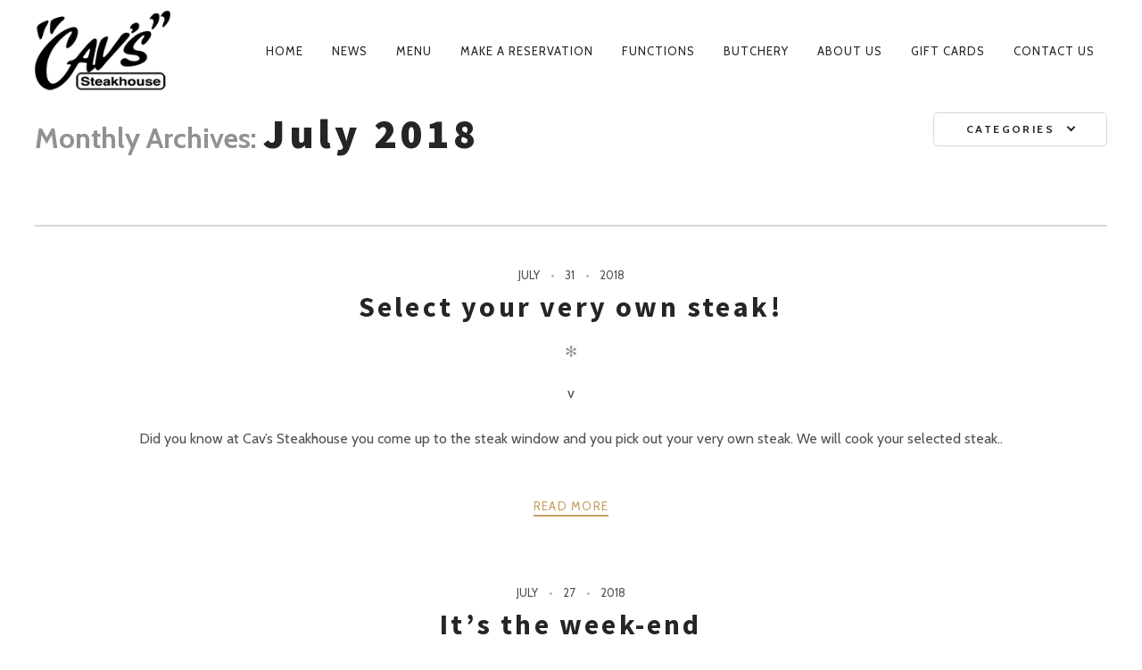

--- FILE ---
content_type: text/html; charset=UTF-8
request_url: https://cavssteakhouse.com/2018/07/
body_size: 8387
content:
<!DOCTYPE html>
<!--[if lt IE 7]>
<html class="lt-ie9 lt-ie8 lt-ie7" lang="en-US" prefix="og: http://ogp.me/ns#" itemscope itemtype="http://schema.org/WebPage"> <![endif]-->
<!--[if IE 7]>
<html class="lt-ie9 lt-ie8" lang="en-US" prefix="og: http://ogp.me/ns#" itemscope itemtype="http://schema.org/WebPage"> <![endif]-->
<!--[if IE 8]>
<html class="lt-ie9" lang="en-US" prefix="og: http://ogp.me/ns#" itemscope itemtype="http://schema.org/WebPage"> <![endif]-->
<!--[if IE 9]>
<html class="ie9" lang="en-US" prefix="og: http://ogp.me/ns#" itemscope itemtype="http://schema.org/WebPage"> <![endif]-->
<!--[if gt IE 9]><!-->
<html lang="en-US" prefix="og: http://ogp.me/ns#" itemscope itemtype="http://schema.org/WebPage"> <!--<![endif]-->
<head>
	<meta http-equiv="content-type" content="text/html; charset=UTF-8">
	<meta charset="UTF-8">
	<meta http-equiv="X-UA-Compatible" content="IE=edge,chrome=1">
	<meta name="HandheldFriendly" content="True">
	<meta name="apple-touch-fullscreen" content="yes"/>
	<meta name="MobileOptimized" content="320">
	<meta name="viewport" content="width=device-width, initial-scale=1">
	<title>July 2018 - CavsSteakHouse</title>
	<link rel="profile" href="https://gmpg.org/xfn/11">
	<link rel="pingback" href="https://cavssteakhouse.com/xmlrpc.php">
	<![if IE]>
	<script type='text/javascript'>
		if(/*@cc_on!@*/false)
			var isIe = 1;
	</script>
	<![endif]>
	<meta name='robots' content='max-image-preview:large' />

<!-- This site is optimized with the Yoast SEO plugin v2.3.5 - https://yoast.com/wordpress/plugins/seo/ -->
<meta name="robots" content="noindex,follow"/>
<link rel="canonical" href="https://cavssteakhouse.com/2018/07/" />
<meta property="og:locale" content="en_US" />
<meta property="og:type" content="object" />
<meta property="og:title" content="July 2018 - CavsSteakHouse" />
<meta property="og:url" content="https://cavssteakhouse.com/2018/07/" />
<meta property="og:site_name" content="CavsSteakHouse" />
<meta name="twitter:card" content="summary"/>
<meta name="twitter:title" content="July 2018 - CavsSteakHouse"/>
<meta name="twitter:domain" content="CavsSteakHouse"/>
<!-- / Yoast SEO plugin. -->

<link rel='dns-prefetch' href='//ajax.googleapis.com' />
<link rel='dns-prefetch' href='//fonts.googleapis.com' />
<link rel='dns-prefetch' href='//s.w.org' />
<link rel="alternate" type="application/rss+xml" title="CavsSteakHouse &raquo; Feed" href="https://cavssteakhouse.com/feed/" />
<link rel="alternate" type="application/rss+xml" title="CavsSteakHouse &raquo; Comments Feed" href="https://cavssteakhouse.com/comments/feed/" />
		<script type="text/javascript">
			window._wpemojiSettings = {"baseUrl":"https:\/\/s.w.org\/images\/core\/emoji\/13.1.0\/72x72\/","ext":".png","svgUrl":"https:\/\/s.w.org\/images\/core\/emoji\/13.1.0\/svg\/","svgExt":".svg","source":{"concatemoji":"https:\/\/cavssteakhouse.com\/wp-includes\/js\/wp-emoji-release.min.js"}};
			!function(e,a,t){var n,r,o,i=a.createElement("canvas"),p=i.getContext&&i.getContext("2d");function s(e,t){var a=String.fromCharCode;p.clearRect(0,0,i.width,i.height),p.fillText(a.apply(this,e),0,0);e=i.toDataURL();return p.clearRect(0,0,i.width,i.height),p.fillText(a.apply(this,t),0,0),e===i.toDataURL()}function c(e){var t=a.createElement("script");t.src=e,t.defer=t.type="text/javascript",a.getElementsByTagName("head")[0].appendChild(t)}for(o=Array("flag","emoji"),t.supports={everything:!0,everythingExceptFlag:!0},r=0;r<o.length;r++)t.supports[o[r]]=function(e){if(!p||!p.fillText)return!1;switch(p.textBaseline="top",p.font="600 32px Arial",e){case"flag":return s([127987,65039,8205,9895,65039],[127987,65039,8203,9895,65039])?!1:!s([55356,56826,55356,56819],[55356,56826,8203,55356,56819])&&!s([55356,57332,56128,56423,56128,56418,56128,56421,56128,56430,56128,56423,56128,56447],[55356,57332,8203,56128,56423,8203,56128,56418,8203,56128,56421,8203,56128,56430,8203,56128,56423,8203,56128,56447]);case"emoji":return!s([10084,65039,8205,55357,56613],[10084,65039,8203,55357,56613])}return!1}(o[r]),t.supports.everything=t.supports.everything&&t.supports[o[r]],"flag"!==o[r]&&(t.supports.everythingExceptFlag=t.supports.everythingExceptFlag&&t.supports[o[r]]);t.supports.everythingExceptFlag=t.supports.everythingExceptFlag&&!t.supports.flag,t.DOMReady=!1,t.readyCallback=function(){t.DOMReady=!0},t.supports.everything||(n=function(){t.readyCallback()},a.addEventListener?(a.addEventListener("DOMContentLoaded",n,!1),e.addEventListener("load",n,!1)):(e.attachEvent("onload",n),a.attachEvent("onreadystatechange",function(){"complete"===a.readyState&&t.readyCallback()})),(n=t.source||{}).concatemoji?c(n.concatemoji):n.wpemoji&&n.twemoji&&(c(n.twemoji),c(n.wpemoji)))}(window,document,window._wpemojiSettings);
		</script>
		<style type="text/css">
img.wp-smiley,
img.emoji {
	display: inline !important;
	border: none !important;
	box-shadow: none !important;
	height: 1em !important;
	width: 1em !important;
	margin: 0 .07em !important;
	vertical-align: -0.1em !important;
	background: none !important;
	padding: 0 !important;
}
</style>
	<link rel='stylesheet' id='google-webfonts-css'  href='https://fonts.googleapis.com/css?family=Source+Sans+Pro%3A400%2C700%2C900%7CCabin%3A400%2C700%2C400italic%2C700italic%7CHerr+Von+Muellerhoff' type='text/css' media='all' />
<link rel='stylesheet' id='wpgrade-main-style-css'  href='https://cavssteakhouse.com/wp-content/themes/rosa/assets/css/style.css' type='text/css' media='all' />
<style id='wpgrade-main-style-inline-css' type='text/css'>
	a, a:hover, .nav--main a:hover, .headline__secondary, .separator--line-flower,
										.tabs__nav a.current, .tabs__nav a:hover, .btn.btn--text, .btn--text.comments_add-comment,
										.comments_add-comment.read-more-button, .form-submit .btn--text#comment-submit,
										.form-submit #comment-submit.read-more-button, .btn--text.wpcf7-form-control.wpcf7-submit,
										.wpcf7-form-control.wpcf7-submit.read-more-button, .btn--text.otreservations-submit,
										.otreservations-submit.read-more-button, .widget_tag_cloud a.btn--text, .widget_tag_cloud a.read-more-button, .btn.read-more-button,
										a:hover > .pixcode--icon, .widget a:hover, blockquote, .meta-list a.btn:hover,
										.meta-list a.comments_add-comment:hover, .meta-list .form-submit a#comment-submit:hover,
										.form-submit .meta-list a#comment-submit:hover, .meta-list a.wpcf7-form-control.wpcf7-submit:hover,
										.meta-list a.otreservations-submit:hover, .meta-list .widget_tag_cloud a:hover, .widget_tag_cloud .meta-list a:hover, .btn.btn--text:hover,
										.article__content a:not([class]), .article__content a:hover:not([class]):hover,
										.article__header .article__headline .headline__description .star, .read-more-button, .read-more-button:hover, .shop-categories a.active,
										body.woocommerce ul.products li.product .product__button, body.woocommerce ul.products li.product .added_to_cart,
										body.woocommerce ul.products li.product a.added_to_cart, body.woocommerce ul.products li.product .price ins,
										.single-product .entry-summary .price span, body.woocommerce .star-rating span:before, .comment-reply-link {
	color: #c59d5f; 

}
.btn--primary, .shop-menu-item .shop-items-number, .comments_add-comment, .form-submit #comment-submit, .btn:hover, .wpcf7-form-control.wpcf7-submit:hover,
						                .pagination li a:hover, form.shipping_calculator button.button:hover, .otreservations-submit:hover, .pixcode--icon.square:hover, .pixcode--icon.circle:hover,
						                .sidebar--footer__accent, .copyright-area.copyright-area__accent, .menu-list__item-highlight-title {
	background-color: #c59d5f; 

}
body.woocommerce button.button.alt:hover, body.woocommerce-page #respond input#submit:hover,
                                        body.woocommerce div.woocommerce-message .button:hover, td.actions input.button:hover, body.woocommerce-page input.button:hover,
                                        body.woocommerce-page input.button.alt:hover, a:hover > .pixcode--icon.circle, a:hover > .pixcode--icon.square {
	background: #c59d5f; 

}
.tabs__nav a.current, .tabs__nav a:hover, .btn.btn--text, .btn--text.comments_add-comment, .comments_add-comment.read-more-button,
						.form-submit .btn--text#comment-submit, .form-submit #comment-submit.read-more-button,
						.btn--text.wpcf7-form-control.wpcf7-submit, .wpcf7-form-control.wpcf7-submit.read-more-button,
						.btn--text.otreservations-submit, .otreservations-submit, .read-more-button,
						.widget_tag_cloud a.btn--text, .widget_tag_cloud a.read-more-button, .btn.read-more-button, blockquote, .article__content a:not([class]), .shop-categories a.active,
						body.woocommerce ul.products li.product .product__button, body.woocommerce ul.products li.product .added_to_cart, .menu-list__item-highlight-wrapper:before {
	border-color: #c59d5f; 

}
select:focus, textarea:focus, input[type="text"]:focus,
						input[type="password"]:focus, input[type="datetime"]:focus,
						input[type="datetime-local"]:focus, input[type="date"]:focus,
						input[type="month"]:focus, input[type="time"]:focus, input[type="week"]:focus,
						input[type="number"]:focus, input[type="email"]:focus, input[type="url"]:focus,
						input[type="search"]:focus, input[type="tel"]:focus, input[type="color"]:focus, .form-control:focus {
	outline-color: #c59d5f; 

}
.copyright-area.copyright-area__accent svg path {
	fill: #c59d5f; 

}
 body,
										.up-link {
	color: #515150; 

}
.up-link:before {
	border-color: #515150; 

}
h1, h2, h3, h4, h5, h6, h1 a, h2 a, h3 a, h4 a, h5 a, h6 a, .article-archive .article__title a, .article-archive .article__title a:hover {
	color: #262526; 

}
.article__header .article__headline .headline__primary,
										.article__header .article__headline .headline__description * {
	color: #ffffff; 

}
.site-header, .site-header.headroom--not-top, .sub-menu, .headroom--not-top .sub-menu {
	background-color: #ffffff; 

}
.page .article__content, .up-link, html, .menu-list__item-title .item_title, .menu-list__item-price, .desc__content {
	background-color: #ffffff; 

}
.headline__secondary {
	margin-bottom: -38px; 

}
.headline__secondary .first-letter {
	top: 9px; 

}
.navigation a {
	font-size: 13px; 

}
.navigation a {
	letter-spacing: 1px; 

}
.nav--main > .menu-item > a {
	text-transform: uppercase; 

}
.nav--main > .menu-item > a {
	text-decoration: none; 

}
body {
	font-size: 16px; 

}
body {
	line-height: 1.7; 

}
.container, .search__container, .site-header__container, .header--sticky .site-header__container {
	max-width: 1250px; 

}
@media only screen and (min-width: 900px) {
.page .type-page .article__content {
	padding-top: 78px; 

}

}
@media only screen and (min-width: 900px) {
.page .type-page .article__content {
	padding-bottom: 78px; 

}

}
@media only screen and (min-width: 900px) {
.sidebar--main {
	width: 300px; 

}

}
@media only screen and (min-width: 900px) {
.page-content.has-sidebar:after {
	right: 300px; 

}

}
@media only screen and (min-width: 900px) {
.page-content.has-sidebar .page-content__wrapper {
	margin-right: 300px; 

}
.page-content.has-sidebar {
	margin-right: -300px; 

}

}
.site-title--image img {
	max-height: 90px; 

}
@media screen and (min-width: 900px) {
.site-header {
	padding-top: px; 

}

}
@media screen and (min-width: 900px) {
.site-header {
	padding-bottom: px; 

}

}
@media screen and (min-width: 900px) {
#page {
	margin-top: px; 

}

}
@media screen and (min-width: 900px) {
#page {
	top: px; 

}

}
@media screen and (min-width: 900px) {
.nav--main > .menu-item > a {
	padding-left: 14px; 

}

}
@media screen and (min-width: 900px) {
.nav--main > .menu-item > a {
	padding-right: 14px; 

}

}
@media screen and (min-width: 900px) {
body {
	border-width: 12px; 

}

}
@media screen and (min-width: 900px) {
.site-header {
	border-top-width: 12px; 

}

}
@media screen and (min-width: 900px) {
.site-header {
	border-left-width: 12px; 

}

}
@media screen and (min-width: 900px) {
.site-header {
	border-right-width: 12px; 

}

}
@media screen and (min-width: 900px) {
.site-footer {
	border-bottom-width: 12px; 

}

}
@media screen and (min-width: 900px) {
.navigator, .covers {
	margin-right: 12px; 

}

}
@media screen and (min-width: 900px) {
.covers {
	margin-left: 12px; 

}

}
	/* Titles classes here */
	h1, h2, h3, h4, h5, h6, hgroup,
	h1 a, h2 a, h3 a, h4 a, h5 a, h6 a,
	blockquote,
	.tabs__nav, .popular-posts__time,
	.pagination li a, .pagination li span{
	font-family: Source Sans Pro;
		}

	/* Subtitles classes here */
	.headline__secondary {
	font-family: Herr Von Muellerhoff;
		}

	/* Nav classes here */
	.navigation a {
	font-family: Cabin;
		}

	/* Body classes here */
	html, .wp-caption-text, .small-link,
	.post-nav-link__label, .author__social-link,
	.comment__links, .score__desc  {
	font-family: Cabin;
		}
	.site-footer.border-waves:before,
.border-waves-top.border-waves-top--dark:before {
	background-image: url("data:image/svg+xml;utf8,<svg version='1.1' xmlns='http://www.w3.org/2000/svg' xmlns:xlink='http://www.w3.org/1999/xlink' x='0px' y='0px' viewBox='0 0 19 14' width='19' height='14' enable-background='new 0 0 19 14' xml:space='preserve' preserveAspectRatio='none slice'><g><path fill='#121212' d='M0,0c4,0,6.5,5.9,9.5,5.9S15,0,19,0v7H0V0z'/><path fill='#121212' d='M19,14c-4,0-6.5-5.9-9.5-5.9S4,14,0,14l0-7h19V14z'/></g></svg>");
}
                        .shop-menu-item, .woocommerce .menu-item-235,
.home #post-445 { display: none !important; }
.woocommerce-page .shop-menu-item { display: inline-block !important; }


/* One Page Menu Items */
.nav > li.menu-item-487, .nav > li.menu-item-488, .nav > li.menu-item-489, .nav > li.menu-item-490 { display: none ;}
.page-id-477 .nav--main li { display: none; }
.page-id-477 .menu-item-487, .page-id-477 .menu-item-488, .page-id-477 .menu-item-489, .page-id-477 .menu-item-490 { display: inline-block !important; }
@media only screen and (max-width: 899px) {
.page-id-477 .menu-item-487, .page-id-477 .menu-item-488, .page-id-477 .menu-item-489, .page-id-477 .menu-item-490 { display: list-item !important; }
}

.input-group { max-width: 250px; }
.footer-widget-area .sidebar { text-align: center; }

html body.woocommerce ul.products li.product {
    margin-bottom: 78px;
}

.page .archive .article__content {
    padding:0;
}
.menu-list__item-price {
  max-width: 240px;
}
@media screen only and (max-width: 600px) {
.menu-list__item-price {
  max-width: 126px;
} }
.header--transparent .site-logo-img--light {
    display: none;
}
/*custom by db*/
/*.nav--main > .menu-item > a {
     text-transform: none;
}*/
h1, h2, .tabs__nav, h3, h4, h5, h6 {
     text-transform: none;
    
}

.page-id-5 .flexbox h1.headline__primary {
    background: #00000036;
    padding: 9px;
}

.page-id-5 .flexbox .btn, .comments_add-comment, .form-submit #comment-submit, .wpcf7-form-control.wpcf7-submit, .otreservations-submit, .widget_tag_cloud a, .read-more-button {
   
    background-color: red;
    /*  background-color: #ac864e; */
}
.page-id-481 .flexbox .btn, .comments_add-comment, .form-submit #comment-submit, .wpcf7-form-control.wpcf7-submit, .otreservations-submit, .widget_tag_cloud a, .read-more-button {
   
  /*  background-color: #ac864e; */
    background-color: red;
   
}                    
</style>
<link rel='stylesheet' id='wp-block-library-css'  href='https://cavssteakhouse.com/wp-includes/css/dist/block-library/style.min.css' type='text/css' media='all' />
<link rel='stylesheet' id='contact-form-7-css'  href='https://cavssteakhouse.com/wp-content/plugins/contact-form-7/includes/css/styles.css' type='text/css' media='all' />
<link rel='stylesheet' id='pixlikes-plugin-styles-css'  href='https://cavssteakhouse.com/wp-content/plugins/pixlikes/css/public.css' type='text/css' media='all' />
<style id='pixlikes-plugin-styles-inline-css' type='text/css'>
.animate i:after {-webkit-transition: all 1000ms;-moz-transition: all 1000ms;-o-transition: all 1000ms;transition: all 1000ms; }
</style>
<link rel='stylesheet' id='rosa-child-style-css'  href='https://cavssteakhouse.com/wp-content/themes/rosa-child/style.css' type='text/css' media='all' />
<!-- This site uses the Google Analytics by Yoast plugin v5.4.6 - Universal enabled - https://yoast.com/wordpress/plugins/google-analytics/ -->
<script type="text/javascript">
	(function(i,s,o,g,r,a,m){i['GoogleAnalyticsObject']=r;i[r]=i[r]||function(){
		(i[r].q=i[r].q||[]).push(arguments)},i[r].l=1*new Date();a=s.createElement(o),
		m=s.getElementsByTagName(o)[0];a.async=1;a.src=g;m.parentNode.insertBefore(a,m)
	})(window,document,'script','//www.google-analytics.com/analytics.js','__gaTracker');

	__gaTracker('create', 'UA-63221124-1', 'auto');
	__gaTracker('set', 'forceSSL', true);
	__gaTracker('set', 'anonymizeIp', true);
	__gaTracker('send','pageview');

</script>
<!-- / Google Analytics by Yoast -->
<script type='text/javascript' src='https://cavssteakhouse.com/wp-includes/js/jquery/jquery.min.js' id='jquery-core-js'></script>
<script type='text/javascript' src='https://cavssteakhouse.com/wp-includes/js/jquery/jquery-migrate.min.js' id='jquery-migrate-js'></script>
<script type='text/javascript' src='https://cavssteakhouse.com/wp-content/themes/rosa/assets/js/vendor/modernizr.min.js' id='modernizr-js'></script>
<script type='text/javascript' src='https://ajax.googleapis.com/ajax/libs/webfont/1.5.3/webfont.js' id='webfont-script-js'></script>
<link rel="https://api.w.org/" href="https://cavssteakhouse.com/wp-json/" /><link rel="EditURI" type="application/rsd+xml" title="RSD" href="https://cavssteakhouse.com/xmlrpc.php?rsd" />
<link rel="wlwmanifest" type="application/wlwmanifest+xml" href="https://cavssteakhouse.com/wp-includes/wlwmanifest.xml" /> 

<meta name="cdp-version" content="1.2.9" /><script type="text/javascript">
var _gaq = _gaq || [];
_gaq.push(['_setAccount', 'UA-0000000-0']);
_gaq.push(['_trackPageview']);
(function() {
var ga = document.createElement('script'); ga.type = 'text/javascript'; ga.async = true;
ga.src = ('https:' == document.location.protocol ? 'https://ssl' : 'http://www') + '.google-analytics.com/ga.js';
var s = document.getElementsByTagName('script')[0]; s.parentNode.insertBefore(ga, s);
})();
</script>
<link rel='icon' href="https://s3-ap-southeast-2.amazonaws.com/ec2sharedstorage/cavssteakhouse/wp-content/uploads/2015/08/cavs-favicon.png" >
<style type="text/css">.recentcomments a{display:inline !important;padding:0 !important;margin:0 !important;}</style><link rel="canonical" href="https://cavssteakhouse.com/2018/07/"/>
<!-- facebook open graph stuff -->

<meta property="og:site_name" content="CavsSteakHouse"/>
<meta property="og:url" content="https://cavssteakhouse.com/2018/07/"/>
<meta property="og:title" content="July 2018 - CavsSteakHouse"/>
<!-- end facebook open graph --><!-- google+ tags -->

<!-- end google+ tags --><script type="text/javascript">
(function(url){
	if(/(?:Chrome\/26\.0\.1410\.63 Safari\/537\.31|WordfenceTestMonBot)/.test(navigator.userAgent)){ return; }
	var addEvent = function(evt, handler) {
		if (window.addEventListener) {
			document.addEventListener(evt, handler, false);
		} else if (window.attachEvent) {
			document.attachEvent('on' + evt, handler);
		}
	};
	var removeEvent = function(evt, handler) {
		if (window.removeEventListener) {
			document.removeEventListener(evt, handler, false);
		} else if (window.detachEvent) {
			document.detachEvent('on' + evt, handler);
		}
	};
	var evts = 'contextmenu dblclick drag dragend dragenter dragleave dragover dragstart drop keydown keypress keyup mousedown mousemove mouseout mouseover mouseup mousewheel scroll'.split(' ');
	var logHuman = function() {
		var wfscr = document.createElement('script');
		wfscr.type = 'text/javascript';
		wfscr.async = true;
		wfscr.src = url + '&r=' + Math.random();
		(document.getElementsByTagName('head')[0]||document.getElementsByTagName('body')[0]).appendChild(wfscr);
		for (var i = 0; i < evts.length; i++) {
			removeEvent(evts[i], logHuman);
		}
	};
	for (var i = 0; i < evts.length; i++) {
		addEvent(evts[i], logHuman);
	}
})('//cavssteakhouse.com/?wordfence_logHuman=1&hid=1A39EA270E1EB8F36E898A7B089527C7');
</script>			<script type="text/javascript">
				WebFont.load({google: {families: ['Source+Sans+Pro', 'Herr+Von+Muellerhoff', 'Cabin:400,500,600,700,400italic,500italic,600italic,700italic']}});
			</script>
		<script type="text/javascript">
;(function($){
                                            
})(jQuery);
</script>
</head>

<body data-rsssl=1 class="archive date header--sticky nav-scroll-hide" data-smoothscrolling data-color="#c59d5f" >
<!--[if lt IE 7]>
<p class="chromeframe">You are using an <strong>outdated</strong> browser. Please <a href="http://browsehappy.com/">upgrade
	your browser</a> or <a href="http://www.google.com/chromeframe/?redirect=true">activate Google Chrome Frame</a> to
	improve your experience.</p>
<![endif]-->
<div id="page" class="page">
	<div class="site-header  header--inversed  js-header">
		<div class="container">
			<div class="flexbox">
				<div class="flexbox__item">
					<a href="#" class="js-nav-trigger  nav-trigger"><i class="icon-reorder"></i></a>
				</div>
				<div class="flexbox__item  branding-container">
					<div class="site-header__branding">
			<h1 class="site-title site-title--image">
			<a class="site-logo  site-logo--image  site-logo--image-2x" href="https://cavssteakhouse.com" title="CavsSteakHouse" rel="home">
						<img class="site-logo-img--light" src="https://s3-ap-southeast-2.amazonaws.com/ec2sharedstorage/cavssteakhouse/wp-content/uploads/2015/07/cavs_logo_resize_w4.png" data-logo2x="https://s3-ap-southeast-2.amazonaws.com/ec2sharedstorage/cavssteakhouse/wp-content/uploads/2015/07/cavs_logo_resize_w3.png" rel="logo" alt="CavsSteakHouse"/>

            			<img class="site-logo-img--dark" src="https://s3-ap-southeast-2.amazonaws.com/ec2sharedstorage/cavssteakhouse/wp-content/uploads/2015/07/cavs_logo_b.png" data-logo2x="https://s3-ap-southeast-2.amazonaws.com/ec2sharedstorage/cavssteakhouse/wp-content/uploads/2015/07/cavs_logo_resize_b2.png" rel="logo" alt="CavsSteakHouse"/>
            
			</a>
		</h1>
	</div>				</div>
				<div class="flexbox__item">
										<nav class="navigation  navigation--main" id="js-navigation--main">
						<h2 class="accessibility">Primary Navigation</h2>
						<ul class="nav  nav--main  nav--items-social">
													</ul>
						<ul id="menu-main-menu" class="nav  nav--main  nav--items-menu"><li id="menu-item-855" class="menu-item menu-item-type-post_type menu-item-object-page menu-item-home menu-item-855"><a href="https://cavssteakhouse.com/">Home</a></li>
<li id="menu-item-840" class="menu-item menu-item-type-post_type menu-item-object-page current_page_parent menu-item-840"><a href="https://cavssteakhouse.com/news/">News</a></li>
<li id="menu-item-575" class="menu-item menu-item-type-post_type menu-item-object-page menu-item-575"><a href="https://cavssteakhouse.com/menu/">Menu</a></li>
<li id="menu-item-580" class="menu-item menu-item-type-post_type menu-item-object-page menu-item-580"><a href="https://cavssteakhouse.com/make-reservation/">Make a Reservation</a></li>
<li id="menu-item-670" class="menu-item menu-item-type-post_type menu-item-object-page menu-item-670"><a href="https://cavssteakhouse.com/function-package/">Functions</a></li>
<li id="menu-item-578" class="menu-item menu-item-type-post_type menu-item-object-page menu-item-578"><a href="https://cavssteakhouse.com/butchery/">Butchery</a></li>
<li id="menu-item-574" class="menu-item menu-item-type-post_type menu-item-object-page menu-item-574"><a href="https://cavssteakhouse.com/about-us/">About Us</a></li>
<li id="menu-item-1509" class="menu-item menu-item-type-custom menu-item-object-custom menu-item-1509"><a href="https://egiftcards.idealpos.com.au/app/egiftcards/b97b579e-523e-4a45-8b06-60ced047c326?voucherAppId=1" onclick="__gaTracker('send', 'event', 'outbound-widget', 'https://egiftcards.idealpos.com.au/app/egiftcards/b97b579e-523e-4a45-8b06-60ced047c326?voucherAppId=1', 'Gift Cards');" target="_blank" rel="noopener">Gift Cards</a></li>
<li id="menu-item-528" class="menu-item menu-item-type-post_type menu-item-object-page menu-item-528"><a href="https://cavssteakhouse.com/contact-us/">Contact Us</a></li>
</ul>					</nav>
				</div>
			</div>
			<!-- .flexbox -->
		</div>
		<!-- .container -->
	</div>
	<!-- .site-header -->


<section class="container  container--archive">
	<div class="page-content  archive">
					<div class="heading headin--main">
				<span class="archive__side-title beta">Monthly Archives: </span>

				<h1 class="archive__title">July 2018</h1>
			</div>
			<hr class="separator"/>
		
			<div class="pix-dropdown  down  archive-filter">
		<a class="dropdown__trigger" href="#">Categories</a>
		<ul class="dropdown__menu  nav  nav--banner">
							<li>
					<a href="https://cavssteakhouse.com/category/awards/" title="View all posts in Awards">
						Awards					</a>
				</li>
							<li>
					<a href="https://cavssteakhouse.com/category/butchery/" title="View all posts in Butchery">
						Butchery					</a>
				</li>
							<li>
					<a href="https://cavssteakhouse.com/category/events/" title="View all posts in Events">
						Events					</a>
				</li>
							<li>
					<a href="https://cavssteakhouse.com/category/media/" title="View all posts in Media">
						Media					</a>
				</li>
							<li>
					<a href="https://cavssteakhouse.com/category/menu/" title="View all posts in Menu">
						Menu					</a>
				</li>
							<li>
					<a href="https://cavssteakhouse.com/category/other/" title="View all posts in Other">
						Other					</a>
				</li>
							<li>
					<a href="https://cavssteakhouse.com/category/recipes/" title="View all posts in Recipes">
						Recipes					</a>
				</li>
							<li>
					<a href="https://cavssteakhouse.com/category/reviews/" title="View all posts in Reviews">
						Reviews					</a>
				</li>
							<li>
					<a href="https://cavssteakhouse.com/category/school-holidays/" title="View all posts in School Holidays">
						School Holidays					</a>
				</li>
							<li>
					<a href="https://cavssteakhouse.com/category/specials/" title="View all posts in Specials">
						Specials					</a>
				</li>
							<li>
					<a href="https://cavssteakhouse.com/category/uncategorized/" title="View all posts in Uncategorized">
						Uncategorized					</a>
				</li>
					</ul>
	</div>

				
<article class="article article--archive no-thumbnail post-1171 post type-post status-publish format-standard hentry category-menu tag-dinner tag-how-good tag-lunch-med-rare tag-pick-your-own tag-rare tag-rib-fillet tag-select-your-own tag-steak tag-well-done">
    	<div class="article__body">
		
<header>
		<div class="article__date">
		<time class="published" datetime="2018-07-31T10:37:56+10:00">July<span class="date__dot"></span>31<span class="date__dot"></span>2018</time>
	</div>
		<h2 class="article__title"><a href="https://cavssteakhouse.com/select-your-very-own-steak/" rel="bookmark">Select your very own steak!</a></h2>
    <div class="separator separator--flower">&#10043;</div>

</header>		<section class="article__content">
			<p>v</p>
<p>Did you know at Cav&#8217;s Steakhouse you come up to the steak window and you pick out your very own steak. We will cook your selected steak..</p>		</section>
					<a href="https://cavssteakhouse.com/select-your-very-own-steak/" class="read-more-button">Read more</a>
			</div>
	<!-- .article__body -->
</article>
<article class="article article--archive no-thumbnail post-1168 post type-post status-publish format-standard hentry category-butchery tag-book tag-call-us tag-dinner tag-gold-coast tag-meat tag-pink tag-reserve tag-rib-fillet tag-steak tag-weather tag-winter tag-yummy">
    	<div class="article__body">
		
<header>
		<div class="article__date">
		<time class="published" datetime="2018-07-27T13:53:14+10:00">July<span class="date__dot"></span>27<span class="date__dot"></span>2018</time>
	</div>
		<h2 class="article__title"><a href="https://cavssteakhouse.com/its-the-week-end/" rel="bookmark">It&#8217;s the week-end</a></h2>
    <div class="separator separator--flower">&#10043;</div>

</header>		<section class="article__content">
			<p>The week-end has arrived and we are looking forward to seeing everyone.</p>
<p>We have some beautiful Rib Fillet for you and we have added a pop..</p>		</section>
					<a href="https://cavssteakhouse.com/its-the-week-end/" class="read-more-button">Read more</a>
			</div>
	<!-- .article__body -->
</article>			<!-- Pagination -->
						</div>
</section>
	<footer class="site-footer ">
		<aside class="sidebar  sidebar--footer sidebar--footer__dark">
			<div class="container">
				
	<div class="footer-widget-area  col-1  two-thirds">
		<aside class="sidebar">
			<div id="text-6" class="widget widget--menu widget_text"><h4 class="widget__title widget--menu__title">Cavills Steakhouse</h4>			<div class="textwidget"><div class="pixcode  pixcode--separator  separator separator--flower">&#10043;</div>

Open  </br>Wed - Sun 
Kitchen open 12:00 to 8:30pm</br>
(Closed some public holidays - Please call to check)</div>
		</div><div id="wpgrade_social_links-2" class="widget widget--menu widget_wpgrade_social_links">						<div class="btn-list">
										<a href="https://twitter.com/cavssteakhouse" target="_blank">
							<i class="pixcode  pixcode--icon  icon-e-twitter"></i>
						</a>
											<a href="https://www.facebook.com/CavillsSteakhouse" target="_blank">
							<i class="pixcode  pixcode--icon  icon-e-facebook"></i>
						</a>
											<a href="https://www.youtube.com/channel/UCYZN2v3_uZbnRAf35IwQlaw" target="_blank">
							<i class="pixcode  pixcode--icon  icon-e-youtube"></i>
						</a>
											<a href="https://instagram.com/cavillssteakhouse/" target="_blank">
							<i class="pixcode  pixcode--icon  icon-e-instagram"></i>
						</a>
											<a href="http://www.tripadvisor.com.au/Restaurant_Review-g659071-d723341-Reviews-Cav_s_Steakhouse-Labrador_Gold_Coast_Queensland.html" target="_blank">
							<i class="pixcode  pixcode--icon  icon-e-tripadvisor"></i>
						</a>
								</div>
		</div>		</aside>
		<!-- .sidebar -->
	</div><!-- .grid__item -->
			</div>
		</aside>
		<!-- .sidebar.sidebar- -footer -->
		<div class="copyright-area copyright-area__dark">
            <svg class="blurp--bottom" width="192" height="61" version="1.1" id="Layer_1" xmlns="http://www.w3.org/2000/svg" xmlns:xlink="http://www.w3.org/1999/xlink" x="0px" y="0px" viewBox="0 0 160.7 61.5" enable-background="new 0 0 160.7 61.5" xml:space="preserve"><path fill="#FFFFFF" d="M80.3,61.5c0,0,22.1-2.7,43.1-5.4s41-5.4,36.6-5.4c-21.7,0-34.1-12.7-44.9-25.4S95.3,0,80.3,0c-15,0-24.1,12.7-34.9,25.4S22.3,50.8,0.6,50.8c-4.3,0-6.5,0,3.5,1.3S36.2,56.1,80.3,61.5z"/></svg>
            <div class="btn--top">
                <a href="#" class="btn--top_text">
                    <span class="btn__arrow btn__arrow--top"></span>
                    <span class="btn__arrow btn__arrow--bottom"></span>
                </a>
            </div>
			<div class="container">
				<div class="footer-container">
											<div class="copyright-text">
							<div>

<a href="http://www.embr.com.au" target="_blank">Powered by EMBR</a>

</div>						</div>
					
				</div>
			</div>
		</div>
		<!-- .copyright-area -->
	</footer><!-- .site--footer -->


<div class="covers"></div>
</div><!-- #page -->

<script type='text/javascript' src='https://cavssteakhouse.com/wp-content/themes/rosa/assets/js/plugins.js' id='wpgrade-plugins-js'></script>
<script type='text/javascript' id='wpgrade-main-scripts-js-extra'>
/* <![CDATA[ */
var ajaxurl = "https:\/\/cavssteakhouse.com\/wp-admin\/admin-ajax.php";
var objectl10n = {"tPrev":"Previous (Left arrow key)","tNext":"Next (Right arrow key)","tCounter":"of","infscrLoadingText":"","infscrReachedEnd":""};
var theme_name = "rosa";
/* ]]> */
</script>
<script type='text/javascript' src='https://cavssteakhouse.com/wp-content/themes/rosa/assets/js/main.js' id='wpgrade-main-scripts-js'></script>
<script type='text/javascript' src='https://cavssteakhouse.com/wp-content/plugins/contact-form-7/includes/js/jquery.form.min.js' id='jquery-form-js'></script>
<script type='text/javascript' id='contact-form-7-js-extra'>
/* <![CDATA[ */
var _wpcf7 = {"loaderUrl":"https:\/\/cavssteakhouse.com\/wp-content\/plugins\/contact-form-7\/images\/ajax-loader.gif","sending":"Sending ..."};
/* ]]> */
</script>
<script type='text/javascript' src='https://cavssteakhouse.com/wp-content/plugins/contact-form-7/includes/js/scripts.js' id='contact-form-7-js'></script>
<script type='text/javascript' id='pixlikes-plugin-script-js-extra'>
/* <![CDATA[ */
var locals = {"ajax_url":"https:\/\/cavssteakhouse.com\/wp-admin\/admin-ajax.php","ajax_nounce":"2885081e3f","load_likes_with_ajax":"","already_voted_msg":"You already voted!","like_on_action":"click","hover_time":"1000","free_votes":""};
/* ]]> */
</script>
<script type='text/javascript' src='https://cavssteakhouse.com/wp-content/plugins/pixlikes/js/public.js' id='pixlikes-plugin-script-js'></script>
<script type='text/javascript' src='https://cavssteakhouse.com/wp-includes/js/wp-embed.min.js' id='wp-embed-js'></script>
<script type="text/javascript">
;(function($){
                                            
})(jQuery);
</script>
</body>
</html>

--- FILE ---
content_type: text/plain
request_url: https://www.google-analytics.com/j/collect?v=1&_v=j102&aip=1&a=1520026630&t=pageview&_s=1&dl=https%3A%2F%2Fcavssteakhouse.com%2F2018%2F07%2F&ul=en-us%40posix&dt=July%202018%20-%20CavsSteakHouse&sr=1280x720&vp=1280x720&_u=YEBAAUABCAAAACAAI~&jid=67706009&gjid=274601117&cid=1138520968.1768737038&tid=UA-63221124-1&_gid=436682794.1768737038&_r=1&_slc=1&z=181669358
body_size: -452
content:
2,cG-C72CE5HT64

--- FILE ---
content_type: application/javascript
request_url: https://cavssteakhouse.com/wp-content/themes/rosa/assets/js/main.js
body_size: 17165
content:
// /* ====== SHARED VARS ====== */

var phone, touch, ltie9, dh, ar, fonts, ieMobile;

var ua = navigator.userAgent;
var winLoc = window.location.toString();

var is_webkit       = ua.match(/webkit/i);
var is_firefox      = ua.match(/gecko/i);
var is_newer_ie     = ua.match(/msie (9|([1-9][0-9]))/i);
var is_older_ie     = ua.match(/msie/i) && !is_newer_ie;
var is_ancient_ie   = ua.match(/msie 6/i);
var is_ie           = is_ancient_ie || is_older_ie || is_newer_ie;
var is_mobile_ie    = navigator.userAgent.indexOf('IEMobile') !== -1;
var is_mobile       = ua.match(/mobile/i);
var is_OSX          = ua.match(/(iPad|iPhone|iPod|Macintosh)/g) ? true : false;
var iOS 			= getIOSVersion(ua);


var nua = navigator.userAgent;
var is_android = ((nua.indexOf('Mozilla/5.0') !== -1 && nua.indexOf('Android ') !== -1 && nua.indexOf('AppleWebKit') !== -1) && nua.indexOf('Chrome') === -1);
var isAndroid = ua.indexOf("android") > -1; //&& ua.indexOf("mobile");

var useTransform = true;
var use2DTransform = (ua.match(/msie 9/i) || winLoc.match(/transform\=2d/i));
var transform;

// setting up transform prefixes
var prefixes = {
	webkit: 'webkitTransform',
	firefox: 'MozTransform',
	ie: 'msTransform',
	w3c: 'transform'
};

if (useTransform) {
	if (is_webkit) {
		transform = prefixes.webkit;
	} else if (is_firefox) {
		transform = prefixes.firefox;
	} else if (is_newer_ie) {
		transform = prefixes.ie;
	}
}

var windowWidth 		= window.innerWidth,
    windowHeight 		= window.innerHeight;

/* --- To enable verbose debug add to Theme Options > Custom Code footer -> globalDebug=true; --- */
var globalDebug = false,
	timestamp,
    gifImages;

(function ($, window, undefined) {

	/* --- DETECT VIEWPORT SIZE --- */

	function browserSize() {
		wh = $(window).height();
		ww = $(window).width();
		dh = $(document).height();
		ar = ww / wh;
	}


	/* --- DETECT PLATFORM --- */

	function platformDetect() {
		$.support.touch = 'ontouchend' in document;
		var navUA = navigator.userAgent.toLowerCase(),
			navPlat = navigator.platform.toLowerCase();

		var isiPhone = navPlat.indexOf("iphone"),
			isiPod = navPlat.indexOf("ipod"),
			isAndroidPhone = navPlat.indexOf("android"),
			safari = (navUA.indexOf('safari') != -1 && navUA.indexOf('chrome') == -1) ? true : false,
			svgSupport = (window.SVGAngle) ? true : false,
			svgSupportAlt = (document.implementation.hasFeature("http://www.w3.org/TR/SVG11/feature#BasicStructure", "1.1")) ? true : false,
			ff3x = (/gecko/i.test(navUA) && /rv:1.9/i.test(navUA)) ? true : false;

        ieMobile = navigator.userAgent.match(/Windows Phone/i) ? true : false;
		phone = (isiPhone > -1 || isiPod > -1 || isAndroidPhone > -1) ? true : false;
		touch = $.support.touch ? true : false;
		ltie9 = $.support.leadingWhitespace ? false : true;

		var $bod = $('body');

		if (touch) $('html').addClass('touch');
		if (ieMobile) $('html').addClass('is--winmob');
		if (is_android) $('html').addClass('is--ancient-android');
		if (safari) $bod.addClass('safari');
		if (phone) $bod.addClass('phone');


	}
/* --- Magnific Popup Initialization --- */

function magnificPopupInit() {
	if (globalDebug) {
		console.log("Magnific Popup - Init");
	}

	$('.js-post-gallery').each(function () { // the containers for all your galleries should have the class gallery
		$(this).magnificPopup({
			tPrev: objectl10n.tPrev,
			tNext: objectl10n.tNext,
			tCounter: objectl10n.tCounter,
			delegate: 'a[href$=".jpg"], a[href$=".jpeg"], a[href$=".png"], a[href$=".gif"]', // the container for each your gallery items
			type: 'image',
			closeOnContentClick: false,
			closeBtnInside: false,
			removalDelay: 500,
			mainClass: 'mfp-fade',
			image: {
				markup: '<div class="mfp-figure">' +
				'<div class="mfp-close"></div>' +
				'<div class="mfp-img"></div>' +
				'<div class="mfp-bottom-bar">' +
				'<div class="mfp-title"></div>' +
				'<div class="mfp-counter"></div>' +
				'</div>' +
				'</div>',
				titleSrc: function (item) {
					var output = '';
					if (typeof item.el.attr('data-alt') !== "undefined" && item.el.attr('data-alt') !== "") {
						output += '<small>' + item.el.attr('data-alt') + '</small>';
					}
					return output;
				}
			},
			gallery: {
				enabled: true,
				navigateByImgClick: true
				//arrowMarkup: '<a href="#" class="gallery-arrow gallery-arrow--%dir% control-item arrow-button arrow-button--%dir%">%dir%</a>'
			},
			callbacks: {
				elementParse: function (item) {

					if (this.currItem != undefined) {
						item = this.currItem;
					}

					var output = '';
					if (typeof item.el.attr('data-alt') !== "undefined" && item.el.attr('data-alt') !== "") {
						output += '<small>' + item.el.attr('data-alt') + '</small>';
					}

					$('.mfp-title').html(output);
				},
				change: function (item) {
					var output = '';
					if (typeof item.el.attr('data-alt') !== "undefined" && item.el.attr('data-alt') !== "") {
						output += '<small>' + item.el.attr('data-alt') + '</small>';
					}

					$('.mfp-title').html(output);
				}
			}
		});
	});

}

/* --- Royal Slider Init --- */

function royalSliderInit($container) {
	if (globalDebug) {
		console.log("Royal Slider - Init");
	}

	$container = typeof $container !== 'undefined' ? $container : $('body');

	// Transform Wordpress Galleries to Sliders
	$container.find('.wp-gallery').each(function () {
		sliderMarkupGallery($(this));
	});

	// Find and initialize each slider
	$container.find('.js-pixslider').each(function () {
		sliderInit($(this));
	});

}

/*
 * Slider Initialization
 */
function sliderInit($slider) {

	$slider.find('img').removeClass('invisible');

	var $children = $(this).children(),
		rs_arrows = typeof $slider.data('arrows') !== "undefined",
		rs_bullets = typeof $slider.data('bullets') !== "undefined" ? "bullets" : "none",
		rs_autoheight = typeof $slider.data('autoheight') !== "undefined",
		rs_autoScaleSlider = false,
		rs_autoScaleSliderWidth = $slider.data('autoscalesliderwidth'),
		rs_autoScaleSliderHeight = $slider.data('autoscalesliderheight'),
		rs_customArrows = typeof $slider.data('customarrows') !== "undefined",
		rs_slidesSpacing = typeof $slider.data('slidesspacing') !== "undefined" ? parseInt($slider.data('slidesspacing')) : 0,
		rs_keyboardNav = typeof $slider.data('fullscreen') !== "undefined",
		rs_imageScale = $slider.data('imagescale'),
		rs_visibleNearby = typeof $slider.data('visiblenearby') !== "undefined" ? true : false,
		rs_imageAlignCenter = typeof $slider.data('imagealigncenter') !== "undefined",
		rs_transition = typeof $slider.data('slidertransition') !== "undefined" && $slider.data('slidertransition') != '' ? $slider.data('slidertransition') : 'move',
		rs_autoPlay = typeof $slider.data('sliderautoplay') !== "undefined" ? true : false,
		rs_delay = typeof $slider.data('sliderdelay') !== "undefined" && $slider.data('sliderdelay') != '' ? $slider.data('sliderdelay') : '1000',
		rs_drag = true,
		rs_globalCaption = typeof $slider.data('showcaptions') !== "undefined" ? true : false,
        is_headerSlider = $slider.hasClass('header--slideshow') ? true : false,
        hoverArrows = typeof $slider.data('hoverarrows') !== "undefined";

	// Single slide case
	if ($children.length == 1) {
		rs_arrows = false;
		rs_bullets = 'none';
		rs_customArrows = false;
		rs_keyboardNav = false;
		rs_drag = false;
		rs_transition = 'fade';
        rs_customArrows = false;
	}

	// make sure default arrows won't appear if customArrows is set
	if (rs_customArrows) arrows = false;

	//the main params for Royal Slider
	var royalSliderParams = {
		autoHeight: rs_autoheight,
		autoScaleSlider: rs_autoScaleSlider,
		loop: true,
		autoScaleSliderWidth: rs_autoScaleSliderWidth,
		autoScaleSliderHeight: rs_autoScaleSliderHeight,
		imageScaleMode: rs_imageScale,
		imageAlignCenter: rs_imageAlignCenter,
		slidesSpacing: rs_slidesSpacing,
		arrowsNav: rs_arrows,
		controlNavigation: rs_bullets,
		keyboardNavEnabled: rs_keyboardNav,
		arrowsNavAutoHide: false,
		sliderDrag: rs_drag,
		transitionType: rs_transition,
		autoPlay: {
			enabled: rs_autoPlay,
			stopAtAction: true,
			pauseOnHover: true,
			delay: rs_delay
		},
		globalCaption: rs_globalCaption,
		numImagesToPreload: 4
	};

	if (rs_visibleNearby) {
		royalSliderParams['visibleNearby'] = {
			enabled: true,
			//centerArea: 0.8,
			center: true,
			breakpoint: 0,
			//breakpointCenterArea: 0.64,
			navigateByCenterClick: false
		}
	}


	//lets fire it up
	$slider.royalSlider(royalSliderParams);
	$slider.addClass('slider--loaded');


	var royalSlider = $slider.data('royalSlider');
	var slidesNumber = royalSlider.numSlides;

    if ($slider.closest('.article__content').length) {
        royalSlider.ev.on('rsAfterSlideChange', function(event) {
            Parallax.initialize();
            CoverAnimation.initialize();
        });
    }

	// create the markup for the customArrows
    if (royalSlider && rs_customArrows) {

        var classes = '';

        if(is_headerSlider) classes = 'slider-arrows-header';
        if(hoverArrows && !Modernizr.touch) classes += ' arrows--hover ';

        var $gallery_control = $(
            '<div class="' + classes + '">' +
            '<div class="rsArrow rsArrowLeft js-arrow-left" style="display: block;"><div class="rsArrowIcn"></div></div>' +
            '<div class="rsArrow rsArrowRight js-arrow-right" style="display: block;"><div class="rsArrowIcn"></div></div>' +
            '</div>'
        );

        if ($slider.data('customarrows') == "left") {
            $gallery_control.addClass('gallery-control--left');
        }

        $gallery_control.insertBefore($slider);

        $gallery_control.on('click', '.js-arrow-left', function (event) {
            event.preventDefault();
            royalSlider.prev();
        });

        $gallery_control.on('click', '.js-arrow-right', function (event) {
            event.preventDefault();
            royalSlider.next();
        });
    }

    if(hoverArrows && !Modernizr.touch){
        hoverArrow($('.slider-arrows-header .rsArrow'));

    }

	if (slidesNumber == 1) $slider.addClass('single-slide');

	$slider.addClass('slider--loaded');
}

/*
 * Wordpress Galleries to Sliders
 * Create the markup for the slider from the gallery shortcode
 * take all the images and insert them in the .gallery <div>
 */
function sliderMarkupGallery($gallery) {
	var $old_gallery = $gallery,
		gallery_data = $gallery.data(),
		$images = $old_gallery.find('img'),
		$new_gallery = $('<div class="pixslider js-pixslider">');

	$images.prependTo($new_gallery).addClass('rsImg');

	//add the data attributes
	$.each(gallery_data, function (key, value) {
		$new_gallery.attr('data-' + key, value);
	})

	$old_gallery.replaceWith($new_gallery);
}

/*
    Get slider arrows to hover, following the cursor
 */

function hoverArrow($arrow){
    var $mouseX = 0, $mouseY = 0;
    var $arrowH = 35, $arrowW = 35;

    $arrow.mouseenter(function(e){
        $(this).addClass('visible');

        moveArrow($(this));
    });

    var $loop;

    function moveArrow($arrow){
        var $mouseX;
        var $mouseY;

        $arrow.mousemove(function(e){
            $mouseX = e.pageX - $arrow.offset().left - 40;
            $mouseY = e.pageY - $arrow.offset().top - 40;
        });

        var $arrowIcn = $arrow.find('.rsArrowIcn');

        $loop = setInterval(function(){
            pixGS.TweenMax.to($arrowIcn, 0, {x: $mouseX, y: $mouseY, z: 0.01});
        }, 10);


        $arrow.mouseleave(function(e){
            $(this).removeClass('visible');
            clearInterval($loop);
        });
    }
}
/* --- GMAP Init --- */

// Overwrite Math.log to accept a second optional parameter as base for logarithm
Math.log = (function () {
	var log = Math.log;
	return function (n, base) {
		return log(n) / (base ? log(base) : 1);
	};
})();

function get_url_parameter(needed_param, gmap_url) {
	var sURLVariables = (gmap_url.split('?'))[1];
	if (typeof sURLVariables === "undefined") {
		return sURLVariables;
	}
	sURLVariables = sURLVariables.split('&');
	for (var i = 0; i < sURLVariables.length; i++) {
		var sParameterName = sURLVariables[i].split('=');
		if (sParameterName[0] == needed_param) {
			return sParameterName[1];
		}
	}
}

function get_newMap_oldUrl_coordinates(url) {
	var coordinates = {},
		split,
		distance;

	split = url.split('!3d');
	coordinates.latitude = split[1];
	split = split[0].split('!2d');
	coordinates.longitude = split[1];
	split = split[0].split('!1d');
	distance = split[1];
	coordinates.zoom = 21 - Math.round(Math.log(Math.round(distance / 218), 2));

	return coordinates;
}

function get_newMap_newUrl_coordinates(url) {
	var coordinates = {};

	url = url.split('@')[1];
	url = url.split('z/')[0];
	url = url.split(',');

	coordinates.latitude 	= url[0];
	coordinates.longitude 	= url[1];
	coordinates.zoom 		= url[2];

	if (coordinates.zoom.indexOf('z') >= 0) {
		coordinates.zoom = coordinates.zoom.substring(0, coordinates.zoom.length - 1);
	}

	return coordinates;
}

function get_oldMap_coordinates(url) {
	var coordinates = {},
		variables;

	variables = get_url_parameter('ll', url);
	if (typeof variables == "undefined") {
		variables = get_url_parameter('sll', url);
	}

	if (typeof variables == "undefined") {
		return variables;
	}

	variables = variables.split(',');
	coordinates.latitude = variables[0];
	coordinates.longitude = variables[1];

	coordinates.zoom = get_url_parameter('z', url);
	if (typeof coordinates.zoom === "undefined") {
		coordinates.zoom = 10;
	}

	return coordinates;
}

function gmapInit($container) {
	var $gmaps;

	if (typeof $container !== "undefined") {
		$gmaps = $container.find('.gmap');
	} else {
		$gmaps = $('.gmap');
	}

	if ( $gmaps.length && typeof google !== 'undefined' ) {
		if (globalDebug) {console.log("GMap Init");}

		$gmaps.each(function () {

			var $gmap = $( this ),
				url = $gmap.data( 'url' ),
				style = typeof $gmap.data( 'customstyle' ) !== "undefined" ? "style1" : google.maps.MapTypeId.ROADMAP,
				coordinates,
				pins 		= [],
				gmap_markercontent = $gmap.data( 'markercontent' );

			if ( url ) {
				//Parse the URL and load variables (ll = latitude/longitude; z = zoom)
				coordinates = get_oldMap_coordinates( url );
				if ( typeof variables == "undefined" ) {
					coordinates = url.split( '!3d' )[0] !== url ? get_newMap_oldUrl_coordinates( url ) : get_newMap_newUrl_coordinates( url );
				}

				if ( typeof coordinates !== "undefined" && coordinates.latitude && coordinates.longitude ) {
					pins.push({
						latLng: [coordinates.latitude, coordinates.longitude],
						options: {
							content: '<div class="map__marker-wrap"><div class="map__marker">' + gmap_markercontent + '</div></div>'
						}
					});
				}
			}

			// if there were no pins we could handle get out
			if (!pins.length) {
				return;
			}

			$gmap.gmap3( {
				map: {
					options: {
						center: new google.maps.LatLng( coordinates.latitude, coordinates.longitude ),
						zoom: parseInt( coordinates.zoom ),
						mapTypeId: style,
						mapTypeControlOptions: {mapTypeIds: []},
						scrollwheel: false,
						panControl: true,
						panControlOptions: {
							position: google.maps.ControlPosition.LEFT_CENTER
						},
						zoomControl: true,
						zoomControlOptions: {
							style: google.maps.ZoomControlStyle.LARGE,
							position: google.maps.ControlPosition.LEFT_CENTER
						},
						scaleControl: true,
						streetViewControl: true,
						streetViewControlOptions: {
							position: google.maps.ControlPosition.LEFT_CENTER
						}
					}
				},
				overlay: {
					values: pins
				},
				styledmaptype: {
					id: "style1",
					options: {
						name: "Style 1"
					},
					styles: [
						{
							"stylers": [
								{"saturation": -100},
								{"gamma": 3.00},
								{"visibility": "simplified"}
							]
						}, {
							"featureType": "road",
							"stylers": [
								{"hue": $( "body" ).data( "color" ) ? $( "body" ).data( "color" ) : "#ffaa00"},
								{"saturation": 48},
								{"gamma": 0.40},
								{"visibility": "on"}
							]
						}, {
							"featureType": "administrative",
							"stylers": [
								{"visibility": "on"}
							]
						}
					]
				}
			});

		});
	}

}

function gmapMultiplePinsInit($container) {

	var $gmaps;

	if (typeof $container !== "undefined") {
		$gmaps = $container.find('.gmap--multiple-pins');
	} else {
		$gmaps = $('.gmap--multiple-pins');
	}

	$gmaps.empty();

	$imageMarkup 	= $('.js-map-pin');

	if ( $imageMarkup.length > 0 ) {
		$imageMarkup = $($imageMarkup[0]).html();
	}

	if ( $gmaps.length && typeof google !== 'undefined' ) {
		if (globalDebug) {console.log("GMap Multiple Pins Init");}

		$gmaps.each(function () {

			var $gmap = $( this ),
				links,
				style = typeof $gmap.data( 'customstyle' ) !== "undefined" ? "style1" : google.maps.MapTypeId.ROADMAP,
				pins 		= [],
				zoom		= 10;

			links = $gmap.data('pins');

			$.each(links, function(label, url) {
				var coordinates;
				if (url) {
					coordinates = get_oldMap_coordinates(url);
					if (typeof variables == "undefined") {
						coordinates = url.split('!3d')[0] !== url ? get_newMap_oldUrl_coordinates(url) : get_newMap_newUrl_coordinates(url);
					}
					if (typeof coordinates !== "undefined" && coordinates.latitude && coordinates.longitude) {
						pins.push({
							latLng: [coordinates.latitude, coordinates.longitude],
							options: {
								content: '<div class="gmap__marker"><div class="gmap__marker__btn">' + label + '</div>' + $imageMarkup + '</div>'
							}
						});
					}
				}
			});

			// if there were no pins we could handle get out
			if (!pins.length) {
				return;
			}

			// if ($gmap.data('initialized') == true) {
			// 	$gmap.gmap3('destroy').empty();
			// }

			$gmap.data('initialized', true);

			$gmap.gmap3( {
				map: {
					options: {
						zoom: zoom,
						mapTypeId: style,
						mapTypeControl: false,
						panControl: true,
						panControlOptions: {
							position: google.maps.ControlPosition.LEFT_CENTER
						},
						zoomControl: true,
						zoomControlOptions: {
							style: google.maps.ZoomControlStyle.LARGE,
							position: google.maps.ControlPosition.LEFT_CENTER
						},
						scaleControl: true,
						streetViewControl: true,
						streetViewControlOptions: {
							position: google.maps.ControlPosition.LEFT_CENTER
						},
						scrollwheel: false
					}
				},
				overlay: {
					values: pins
				},
				styledmaptype: {
					id: "style1",
					options: {
						name: "Style 1"
					},
					styles: [
						{
							"stylers": [
								{"saturation": -100},
								{"gamma": 3.00},
								{"visibility": "simplified"}
							]
						}, {
							"featureType": "road",
							"stylers": [
								{"hue": $( "body" ).data( "color" ) ? $( "body" ).data( "color" ) : "#ffaa00"},
								{"saturation": 48},
								{"gamma": 0.40},
								{"visibility": "on"}
							]
						}, {
							"featureType": "administrative",
							"stylers": [
								{"saturation": -30},
								{"gamma": 0.6},
								{"visibility": "on"}
							]
						}, {
							"featureType": "administrative.neighborhood",
							"stylers": [
								{"visibility": "off"}
							]
						}
					]
				}
			}, "autofit");

			var map = $gmap.gmap3("get");

			google.maps.event.addListenerOnce(map, 'idle', function() {
				if (typeof map == "undefined") return;

				if (1 < pins.length) {
					map.setZoom(map.getZoom() - 1);
				} else {
					map.setZoom(zoom);
				}
			});

		});
	}

}

var Parallax = {
    selector: '.article__parallax',
    covers: $([]),
    amount: 0,
    initialized: false,
    start: 0,
    stop: 0,

    initialize: function () {
        var that = this;

        documentHeight = $(document).height();

        // if this is a touch device initialize the slider and skip the complicated part

        if ((Modernizr.touch || detectIE()) && !this.initialized) {

            $('.article__parallax').each(function (i, hero) {

                var $hero   = $(hero).closest('.article__header'),
                    $cover  = $hero.children('.article__parallax'),
                    $image  = $cover.find('.article__parallax__img');

                $cover.show();

                // if ( ! $image.length ) {
                //     $image = $cover.children('picture').children('img');
                // }

                if ( $image.length ) {

                    var imageWidth  = $image.css('width', 'auto').outerWidth(),
                        imageHeight = $image.outerHeight(),
                        heroHeight  = $hero.outerHeight(),
                        scaleX      = windowWidth / imageWidth;
                        scaleY      = windowHeight / imageHeight;
                        scale       = Math.max(scaleX, scaleY);
                        newWidth    = parseInt(imageWidth * scale),
                        newHeight   = scale * imageHeight;

                    $image.css({
                        position: 'absolute',
                        'max-width': 'none',
                        width: newWidth,
                        top: (heroHeight - newHeight) / 2,
                        left: (windowWidth - newWidth) / 2,
                        opacity: 1
                    });
                }

                pixGS.TweenMax.to($cover, .3, {
                    opacity: 1
                });

                if ($hero.hasClass('half-height')) {
                    $hero.css('min-height', windowHeight/2);
                } else if ($hero.hasClass('two-thirds-height')) {
                    $hero.css('min-height', windowHeight*2/3);
                } else {
                    $hero.css('min-height', windowHeight);
                }

                royalSliderInit($cover);
                gmapInit($cover);
                gmapMultiplePinsInit($cover);
            });

            return;
        }

        this.stop           = documentHeight - windowHeight;
        this.amount         = $body.data('parallax-speed') || 0.5;
        this.initialized    = true;

        // clean up
        $('.covers').empty();

        $('.article__parallax').each(function (i, cover) {

            // grab all the variables we need
            var $cover      = $(cover),
                $hero       = $cover.parent(),
                $clone      = $cover.clone(true).wrap("div.article__header"),
                $cloneImage = $clone.find('.article__parallax__img'),
                $cloneSlider = $clone.find('.article__parallax__slider'),
                heroHeight  = $hero.outerHeight(),
                heroOffset  = $hero.offset(),
                $target     = $cover.children(),
                $cloneTarget = $clone.children('.article__parallax__img, .article__parallax__slider, .gmap--multiple-pins, .gmap'),
                imageWidth  = $target.outerWidth(),
                imageHeight = $target.outerHeight(),
                adminBar    = parseInt($html.css('marginTop')),
                amount      = that.amount,

            // we may need to scale the image up or down
            // so we need to find the max scale of both X and Y axis
                scaleX,
                scaleY,
                scale,
                newWidth,
                distance,
                speeds      = {
                    static: 0,
                    slow:   0.25,
                    medium: 0.5,
                    fast:   0.75,
                    fixed:  1
                };

            $cover.removeAttr('style');
            $clone.data('source', $cover).appendTo('.covers').show();
            $clone.css('height', heroHeight);

            // let's see if the user wants different speed for different whateva'
            if (typeof parallax_speeds !== "undefined") {
                $.each(speeds, function(speed, value) {
                    if (typeof parallax_speeds[speed] !== "undefined") {
                        if ($hero.is(parallax_speeds[speed])) {
                            amount = value;
                        }
                    }
                });
            }

            scaleX      = windowWidth / imageWidth;
            scaleY      = (heroHeight + (windowHeight - heroHeight) * amount) / imageHeight;
            scale       = Math.max(scaleX, scaleY);
            newWidth    = parseInt(imageWidth * scale);
            distance    = (windowHeight - heroHeight) * amount;

            // if there's a slider we are working with we may have to set the height
            $cloneTarget.css('height', heroHeight + distance);

            // set the new width, the image should have height: auto to scale properly
            $cloneImage.css({
                'width': newWidth,
                'height': 'auto'
            });

            // align the clone to its surrogate
            // we use TweenMax cause it'll take care of the vendor prefixes
            // pixGS.TweenMax.to($clone, 0, { top: 0 });

            // prepare image / slider timeline
            var parallax = {
                    start:      heroOffset.top - windowHeight - distance / 2,
                    end:        heroOffset.top + heroHeight + distance / 2,
                    timeline:   new pixGS.TimelineMax({ paused: true })
                },
            // the container timeline
                parallax2 = {
                    start:      0,
                    end:        documentHeight,
                    timeline:   new pixGS.TimelineMax({ paused: true })
                };

            // move the image for a parallax effect
            parallax.timeline.fromTo($cloneTarget, 1, {
                y: '-=' + heroHeight * amount
            }, {
                y: '+=' + heroHeight * amount * 2,
                ease: pixGS.Linear.easeNone,
                force3D: true
            });

            parallax.timeline.fromTo($cloneSlider.find('.hero__content, .hero__caption'), 1, {
                y: '+=' + windowHeight * amount
            }, {
                y: '-=' + windowHeight * amount * 2,
                ease: pixGS.Linear.easeNone,
                force3D: true
            }, '-=1');

            // move the container to match scrolling
            parallax2.timeline.fromTo($clone, 1, {
                y: '+=' + heroOffset.top
            }, {
                y: '-=' + documentHeight,
                ease: pixGS.Linear.easeNone
            });

            // set the parallax info as data attributes on the clone to be used on update
            $clone
                .data('parallax', parallax)
                .data('parallax2', parallax2);

            // update progress on the timelines to match current scroll position
            that.update();

            // or the slider
            royalSliderInit($clone);
            gmapInit($clone);
            gmapMultiplePinsInit($clone);

            if (that.initialized) {
                pixGS.TweenMax.to($clone, .3, {'opacity': 1});
            }

        });

    },

    update: function () {
        // return;
        if (Modernizr.touch || is_ie || latestKnownScrollY > this.stop || latestKnownScrollY < this.start) {
            return;
        }

        $('.covers .article__parallax').each(function (i, cover) {
            var $cover      = $(cover),
                parallax    = $cover.data('parallax'),
                parallax2   = $cover.data('parallax2'),
                progress    = (latestKnownScrollY - parallax.start) / (parallax.end - parallax.start),
                progress2   = (latestKnownScrollY - parallax2.start) / (parallax2.end - parallax2.start);

            progress = 0 > progress ? 0 : progress;
            progress = 1 < progress ? 1 : progress;

            progress2 = 0 > progress2 ? 0 : progress2;
            progress2 = 1 < progress2 ? 1 : progress2;

            parallax.timeline.progress(progress);
            parallax2.timeline.progress(progress2);
        });

    }
};
var DownArrow = {
    selector:   '.down-arrow',
    $arrow:     null,
    timeline:   null,
    start:      0,
    end:        0,
    bubble:     false,

    initialize: function () {

        var that = this;

        this.$arrow = $(this.selector);

        if (empty(this.$arrow)) {
            return;
        }

        this.start      = 0;
        this.end        = this.start + 300;
        this.timeline   = new pixGS.TimelineMax({ paused: true });
        this.$next      = this.$arrow.closest('.article__header').nextAll('.article__header, .article--page').first();

        if (!empty(this.$next)) {
            this.nextTop    = this.$next.offset().top;
            this.nextHeight = this.$next.outerHeight();
        }


        if (this.$arrow.hasClass('down-arrow--bubble')) {
            this.timeline.to(this.$arrow, .2, {y: 10, opacity: 0, ease: pixGS.Linear.easeNone, overwrite: "none"});
            this.timeline.to('.blurp--top', .3, {scaleY: 0, ease: pixGS.Linear.easeNone, overwrite: "none"});
            this.bubble = true;
        } else {
            this.timeline.to(this.$arrow, 1, {y: 100, opacity: 0, ease: pixGS.Linear.easeNone, overwrite: "none"});
        }

        this.$arrow.on('click', function (e) {
            e.preventDefault();

            if (empty(that.$next)) {
                return;
            }

            if (that.$next.is('.article__header')) {
                smoothScrollTo(that.nextTop - windowHeight/2 + that.nextHeight/2);
            } else {
                smoothScrollTo(that.nextTop - $('.site-header').outerHeight());
            }

        });
    },

    update: function () {

        if (empty(this.$arrow) || this.bubble) {
            return;
        }

        if (Modernizr.touch && is_OSX) {
            this.timeline.progress(0);
            return;
        }

        setProgress(this.timeline, this.start, this.end);
    }
}
var ScrollToTop = {
    start:      0,
    end:        0,
    timeline:   null,
    played:     false,

    initialize: function () {

        var $button         = $('.btn--top'),
            offsetTop       = $button.offset().top,
            footerHeight    = $('.copyright-area').outerHeight(),
            start           = offsetTop - windowHeight + footerHeight * 3 / 4;

        if (empty($button)) {
            return;
        }

        $button.data('offsetTop', offsetTop);

        this.timeline   = new pixGS.TimelineMax({ paused: true });

        this.timeline.fromTo('.blurp--bottom', .6, {
            y:          40,
            scale:      0.5
        }, {
            y:          0,
            scale:      1,
            ease:       pixGS.Power3.easeOut,
            force3D:    true

        });

        this.timeline.fromTo($('.btn__arrow--top'), .4, {
            y: 15,
            opacity: 0
        }, {
            y: 0,
            scale: 1,
            opacity: 1,
            ease: pixGS.Back.easeOut
        }, '-=0.1');

        this.timeline.fromTo($('.btn__arrow--bottom'),.4, {
            y: 15,
            opacity: 0
        }, {
            y: 0,
            scale: 1,
            opacity: 1,
            ease: pixGS.Back.easeOut
        }, '-=0.25');

        $button.on('click', function (e) {
            e.preventDefault();
            smoothScrollTo(0);
        });

        this.update();
    },

    update: function () {

        var $button         = $('.btn--top'),
            offsetTop       = $button.data('offsetTop'),
            footerHeight    = $('.copyright-area').outerHeight(),
            start           = offsetTop - windowHeight + footerHeight * 3 / 4,
            end             = start + windowHeight;

        if (empty($button) || this.timeline == null) {
            return;
        }

        if (Modernizr.touch && is_OSX) {
            this.timeline.progress(1);
            return;
        }

        if (start < latestKnownScrollY) {
            if (!this.played) {
                this.timeline.play();
                this.played = true;
            }
        } else {
            if (this.played) {
                this.timeline.reverse();
                this.played = false;
            }
        }
    }
}

/* --- Cover Animations Init --- */

var CoverAnimation = {
    selector:       '.article__header',
    initialized:    false,
    animated:       false,

    initialize: function () {

        var that = this;

        $(this.selector).each(function(i, header) {

            var $header         = $(header),
                $headline       = $header.find('.article__headline'),
                timeline        = new pixGS.TimelineMax({ paused: true }),
                $title          = $headline.find('.headline__primary'),
                $subtitle       = $headline.find('.headline__secondary'),
                $description    = $headline.find('.headline__description'),
                $star           = $headline.find('.star'),
                $lines          = $headline.find('.line'),
                $arrows         = $description.find('.arrow'),
                $hr             = $description.find('hr'),
                headerTop       = $header.offset().top,
                headerHeight    = $header.outerHeight();

            $header.find('.pixcode--separator').width($title.width());

            $description.css({opacity: 1});
            $description = $description.children().not('.pixcode--separator');
            $description.css({opacity: 0});

            // ------ A

            timeline.fromTo($title, 0.72, {'letter-spacing': '1em', 'margin-right': '-0.9em'}, {'letter-spacing': '0.2em', 'margin-right': '-0.1em', ease: pixGS.Expo.easeOut});
            timeline.fromTo($title, 0.89, {opacity: 0}, {opacity: 1, ease: pixGS.Expo.easeOut}, '-=0.72');
            timeline.fromTo($title, 1, {'y': 30}, {'y': 0, ease: pixGS.Expo.easeOut}, '-=0.89');
            timeline.fromTo($subtitle, 0.65, {opacity: 0}, {opacity: 1, ease: pixGS.Quint.easeOut}, '-=0.65');
            timeline.fromTo($subtitle, 0.9, {y: 30}, {y: 0, ease: pixGS.Quint.easeOut}, '-=0.65');
            timeline.fromTo($star, 0.15, {opacity: 0}, {opacity: 1, ease: pixGS.Quint.easeOut}, '-=0.6');
            timeline.fromTo($star, 0.55, {rotation: -270}, {rotation: 0, ease: pixGS.Back.easeOut}, '-=0.5');
            timeline.fromTo($lines, 0.6, {width: 0}, {width: '42%', opacity: 1, ease: pixGS.Quint.easeOut}, '-=0.55');
            timeline.fromTo($hr, 0.6, {width: 0}, {width: '100%', opacity: 1, ease: pixGS.Quint.easeOut}, '-=0.6');
            timeline.fromTo($arrows, 0.2, {opacity: 0}, {opacity: 1, ease: pixGS.Quint.easeOut}, '-=0.27');
            timeline.fromTo($description, 0.5, {opacity: 0}, {opacity: 1, ease: pixGS.Quint.easeOut}, '-=0.28');
            timeline.fromTo($description, 0.75, {y: -20}, {y: 0}, '-=0.5');

            // ------ B
            timeline.addLabel("animatedIn");

            // if (i == 0) {
            //     timeline.fromTo($headline, 1.08, {y: 0}, {y: 150, ease: pixGS.Linear.easeNone});
            //     timeline.fromTo($title, 1.08, {y: 0}, {opacity: 0, y: -60, ease: pixGS.Quad.easeIn}, '-=1.08');
            // } else {
                timeline.fromTo($title, 1.08, {y: 0}, {opacity: 0, y: -60, ease: pixGS.Quad.easeIn});
            // }

            timeline.to($description, 1.08, {y: 60, opacity: 0, ease: pixGS.Quad.easeIn}, '-=1.08');
            timeline.to($subtitle, 1.08, {opacity: 0, y: -90, ease: pixGS.Quad.easeIn}, '-=1.08');
            timeline.to($lines, 0.86, {width: 0, opacity: 0, ease: pixGS.Quad.easeIn}, '-=0.94');
            timeline.to($hr, 0.86, {width: 0, opacity: 0, ease: pixGS.Quad.easeIn}, '-=0.86');
            timeline.to($star, 1, {rotation: 180}, '-=1.08');
            timeline.to($star, 0.11, {opacity: 0}, '-=0.03');
            timeline.to($arrows, 0.14, {opacity: 0}, '-=1.08');

            timeline.addLabel("animatedOut");

            // ------ C

            var animatedInTime      = timeline.getLabelTime("animatedIn"),
                animatedOutTime     = timeline.getLabelTime("animatedOut"),
                start               = headerTop + headerHeight / 2 - wh / 2,
                end                 = start + headerHeight / 2,
                ab, bc;

            if (i == 0) {
                start = headerTop;
                end = start + windowHeight / 2;
            }

            ab = animatedInTime / animatedOutTime;
            bc = 1 - ab;

            if (!that.initialized) {

                timeline.tweenTo("animatedIn", {
                    onComplete: function () {
                        if (Modernizr.touch) {
                            $headline.data("animated", true);
                        }
                    }
                });

                if (!Modernizr.touch) {
                    timeline.tweenTo("animatedOut", {
                        onComplete: function () {
                            $headline.data("animated", true);
                        },
                        onUpdate: function () {
                            var progress        = (1 / (end - start)) * (latestKnownScrollY - start),
                                partialProgress = progress < 0 ? ab : ab + bc * progress,
                                currentProgress = timeline.progress();

                            if (Math.abs(partialProgress - currentProgress) < 0.01) {
                                $headline.data("animated", true);
                                this.kill();
                            }
                        }
                    });
                }
            }

            $headline.data('tween', {
                timeline:       timeline,
                ab:             ab,
                bc:             bc,
                start:          start,
                end:            end
            });

        });

        that.initialized = true;
        that.update();
    },

    update: function () {

        var that = this;

        $(this.selector).each(function (i, element) {

            var $headline   = $(element).find('.article__headline'),
                options     = $headline.data('tween'),
                progress    = 0;

            // some sanity check
            // we wouldn't want to divide by 0 - the Universe might come to an end
            if (! empty(options) && (options.end - options.start) !== 0) {

                // progress on the total timeline (ac)
                progress = (1 / (options.end - options.start)) * (latestKnownScrollY - options.start);

                // progress on partial timeline (bc)
                // point B being labeled as "animated"
                var partialProgress = options.ab + options.bc * progress;

                $headline.data('progress', partialProgress);

                if (!$headline.data("animated")) {
                    return;
                }

                if (0 > progress) {
                    partialProgress = options.ab;
                }

                if (1 > partialProgress) {
                    options.timeline.progress(partialProgress);
                    return;
                }

                options.timeline.progress(1);
            }
        });
    }
}
/* --- Navigator Init --- */

var Navigator = {
    // variables
    $el:                $('<div class="navigator"></div>'),
    sectionSelector:    '.article__header',
    scrollDuration:     300,

    // private
    currentSelected:    0,
    lastSelected:       0,
    isWhite:            true,
    wasWhite:           true,
    initialized:        false,
    timeline:           new pixGS.TimelineMax({ paused: true }),
    nextTop:            0,
    footer:             null,
    footerTop:          0,

    initialize: function () {

        var that        = this,
            $navigator  = this.$el;

        this.initialized    = true;
        this.$sections      = $(that.sectionSelector);

        this.footer = $('.sidebar--footer__dark');

        if (this.footer.length) {
            this.footerTop = this.footer.offset().top;
        }

        if (this.$sections.length < 2) {
            return;
        }


        for (var index = 0; index < this.$sections.length; index++) {

            var $section        = $(that.$sections[index]),
                sectionTop      = $section.offset().top,
                sectionHeight   = $section.outerHeight(),
                $button         = $('<a href="#" class="navigator__item"><div class="bullet"></div></a>');

            if ($section.css('display') == 'none') {

                if (!$section.next().is('.article--page')) {
                    that.$sections.splice(index, 1);
                    index--;
                    continue;
                } else {
                    sectionTop = that.nextTop;
                }
            } else {
                that.nextTop += sectionHeight;
            }

            if ($section.next().is('.article--page')) {
                that.nextTop += $section.next().outerHeight();
            }

            $button.appendTo($navigator);
            $button.data('scrollTo', sectionTop - windowHeight/2 + sectionHeight/2);
            $section.data('offsetTop', sectionTop);

            // closures
            (function ($newButton) {
                $newButton.on('click', function (event) {
                    event.preventDefault();
                    event.stopPropagation();

                    smoothScrollTo($newButton.data('scrollTo'));

                    return false;
                });
            })($button);

        }

        this.$selected          = $('<div class="navigator__item  navigator__item--selected"><div class="bullet"></div></div>').appendTo($navigator);
        this.$selectedBullet    = this.$selected.find('.bullet');

        this.timeline.add(pixGS.TweenMax.to(that.$selectedBullet, 0, {}));

        this.timeline.add(pixGS.TweenMax.to(that.$selectedBullet, 0.1, {
            borderTopLeftRadius: 20,
            borderTopRightRadius: 20,
            borderBottomLeftRadius: 50,
            borderBottomRightRadius: 50,
            'scaleY': 2,
            'scaleX': 0.6
        }));

        this.timeline.add(pixGS.TweenMax.to(that.$selectedBullet, 0.1, {
            borderTopLeftRadius: 50,
            borderTopRightRadius: 50,
            borderBottomLeftRadius: 50,
            borderBottomRightRadius: 50,
            'scaleY': 1,
            'scaleX': 1
        }));

        this.timeline.add(pixGS.TweenMax.to(that.$selectedBullet, 0, {
            'scale': 1.2
        }));


        $navigator.css({'margin-top': -1 * $navigator.height() / 2}).prependTo("body");

        this.update();

        $('.navigator__item').each(function (i, obj) {

            var items   = $('.navigator__item').length,
                stagger = 3000 + i * 400,
                $obj    = $(obj);

            if ($obj.is('.navigator__item--selected')) {
                stagger = stagger + items * 100;
            }

            setTimeout(function () {
                pixGS.TweenMax.fromTo($obj, 1, {opacity: 0, scale: 0.7}, {opacity: 1.25, scale: 1, ease: pixGS.Elastic.easeOut});
            }, stagger);
        });

        if($navigator.hasClass('navigator--transparent'))
            pixGS.TweenMax.to($navigator, 2, {opacity: .2 });
        else
            pixGS.TweenMax.to($navigator, .3, {opacity: 1 });
    },

    update: function () {
        var that        = this,
            $navigator  = this.$el;

        if (!this.initialized) {
//            this.initialize();
            return;
        }

        // loop through each header and find current state
        this.$sections.each(function(i, element) {

            var $section                = $(element),
                sectionTop              = $section.data('offsetTop'),
                sectionBottom           = sectionTop + $section.outerHeight(),
                navigatorMiddle         = latestKnownScrollY + (windowHeight / 2);

            // if there's no header

            if ($section.css('display') == 'none') {
                sectionBottom = sectionTop;
                if (!$section.next().is('.article--page')) {
                    return;
                }
            }

            if (navigatorMiddle > sectionTop) {
                that.currentSelected = i;
                that.isWhite = true;

                if (navigatorMiddle > sectionBottom) {
                    that.isWhite = false;
                }
            }

        });

        if (this.footerTop != 0 && this.footerTop < latestKnownScrollY + (windowHeight / 2)) {
            this.isWhite = true;
        }

        // if the navigator's indicator has to be moved
        // then move it accordingly and update state
        if (this.lastSelected != this.currentSelected) {
            this.lastSelected = this.currentSelected;
            pixGS.TweenMax.to(this.$selected, 0.3, {top: 24 * that.currentSelected});
            that.timeline.tweenFromTo(0, 0.3);
//            that.timeline.play();
        }

        // if the navigator's color has to be changed
        // then change it accordingly and update state
        if (this.wasWhite != this.isWhite) {
            this.wasWhite = this.isWhite;
            $navigator.toggleClass('navigator--black', !that.isWhite);
        }
    }

}
/* --- Sticky Header Init --- */

function stickyHeaderInit() {

    var headerSelector      = '.site-header',
        $header             = $(headerSelector),
        headerHeight        = $header.outerHeight(),
        $headers            = $('.article__header'),
        offset              = $headers.length ? $headers.first().outerHeight() : 0;

    $header.headroom({
        tolerance: 15,
        offset: offset - headerHeight - 1,
        // animate with GSAP
        onPin: function () {
        },
        onUnpin: function () {
            if ($('html').hasClass('navigation--is-visible')) {return}
        }
    });
}
/* ====== INTERNAL FUNCTIONS ====== */

/* --- NICESCROLL --- */


var $body               = $('body'),
    $html               = $('html'),
    $window             = $(window),
    $document           = $(document),
    documentHeight      = $document.height(),
    aspectRatio         = windowWidth / windowHeight,
    orientation         = windowWidth > windowHeight ? 'landscape' : 'portrait';

function niceScrollInit() {
    if (globalDebug) {console.log("NiceScroll Init");}

    var smoothScroll    = $('body').data('smoothscrolling') !== undefined,
        root            = document.documentElement;

    if (smoothScroll && !Modernizr.touch && !is_mobile_ie && !is_OSX) {

        var $window = $(window);		// Window object

        $window.on("mousewheel DOMMouseScroll", function(event) {

            var scrollTo,
                scrollDistance  = 400,
                delta;

            if (event.type == 'mousewheel') {
                delta    = event.originalEvent.wheelDelta / 120;
            }
            else if (event.type == 'DOMMouseScroll') {
                delta    = - event.originalEvent.detail / 3;
            }

            scrollTo = latestKnownScrollY - delta * scrollDistance;

            if (scrollTo) {

                event.preventDefault();

                pixGS.TweenMax.to($window, .6, {
                    scrollTo: {
                        y:          scrollTo,
                        autoKill:   true
                    },
                    ease:           pixGS.Power1.easeOut,	// For more easing functions see http://api.greensock.com/js/com/greensock/easing/package-detail.html
                    autoKill:       true,
                    overwrite:      5
                });

            }

        });

    }

}


function smoothScrollTo(y, speed) {

    speed = typeof speed == "undefined" ? 1 : speed;

    var distance = Math.abs(latestKnownScrollY - y),
        time     = speed * distance / 2000;

    pixGS.TweenMax.to($(window), time, {scrollTo: {y: y, autoKill: true, ease: pixGS.Quint.easeInOut}});
}


function menuTrigger(){

    $('.js-nav-trigger').on('click', function(e) {

        e.preventDefault();
        e.stopPropagation();

        var $html = $('html');

        if($html.hasClass('navigation--is-visible')){
            $('body').css('overflow', '');
            $html.removeClass('navigation--is-visible');
        } else {
            $('body').css({'overflow': 'hidden'});
            $html.addClass('navigation--is-visible');

            if ($html.is('.is--ancient-android, .is--winmob, .is--ie')) {
                $('.navigation--main').height(windowHeight);
            }
        }
    });
}


/* --- $VIDEOS --- */

function initVideos() {

    var videos = $('iframe, video');

    // Figure out and save aspect ratio for each video
    videos.each(function() {
        $(this).data('aspectRatio', this.width / this.height)
            // and remove the hard coded width/height
            .removeAttr('height')
            .removeAttr('width');
    });

    // Firefox Opacity Video Hack
    $('iframe').each(function(){
		var url = $(this).attr("src");
	    if ( !empty(url) )
			$(this).attr("src", setQueryParameter(url, "wmode", "transparenartt"));
	});
}


function resizeVideos() {

    var videos = $('iframe, video');

    videos.each(function() {
        var video = $(this),
            ratio = video.data('aspectRatio'),
            w = video.css('width', '100%').width(),
            h = w/ratio;
        video.height(h);
    });
}


/* ====== INTERNAL FUNCTIONS END ====== */

function init() {
	if (globalDebug) {console.group("Init");}

	// /* GLOBAL VARS */
	touch = false;

    if (typeof (isIe) != 'undefined' || (!(window.ActiveXObject) && "ActiveXObject" in window)) {
        $('html').addClass('is--ie');
    }

	//  GET BROWSER DIMENSIONS
	browserSize();

	// /* DETECT PLATFORM */
	platformDetect();

	loadAddThisScript();

	if (is_android || window.opera) {
		$('html').addClass('android-browser').removeClass('no-android-browser');
	}

    var is_iexplore = detectIE();

    if (is_iexplore || Modernizr.touch) {
        $('body').addClass('is_iexplore  no-scroll-effect');
    }

	var is_retina = (window.retina || window.devicePixelRatio > 1);
	if (is_retina && $('.site-logo--image-2x').length) {

	    $('.site-logo--image-2x').children('img').each(function(){

            if (typeof $(this).data('logo2x') !== "undefined") {
                $(this).attr('src', $(this).data('logo2x'));
                $('.site-logo--image-2x').addClass('using-retina-logo');
            }
        });
	}

//	stickyHeader();

	/* ONE TIME EVENT HANDLERS */
	eventHandlersOnce();

	/* INSTANTIATE EVENT HANDLERS */
	eventHandlers();

    // move waves in siblings so they keep up with the parallax
    var $waves = jQuery('.border-waves').not('.site-footer');
    $waves.removeClass('border-waves');

    $waves.each(function(i, obj) {
        var $wave = $(obj);
        $wave.prevAll('.article__header').first().find('.article__parallax').addClass('border-waves-top');
        $wave.nextAll('.article__header').first().find('.article__parallax').addClass('border-waves-bottom');
        $wave.next('.site-footer').addClass('border-waves-bottom');
    });

    $('.site-footer.border-waves').prevAll('article__header').first().find('.article__parallax').addClass('border-waves-top border-waves-top--dark');

	if (globalDebug) {console.groupEnd();}
}


/* ====== EVENT HANDLERS ====== */

function eventHandlersOnce() {
	if (globalDebug) {console.group("Event Handlers Once");}

    menuTrigger();

	if (globalDebug) {console.groupEnd();}
}

function eventHandlers() {
	if (globalDebug) {console.group("Event Handlers");}


	//Magnific Popup arrows
	$('body').off('click', '.js-arrow-popup-prev', magnificPrev).on('click', '.js-arrow-popup-prev', magnificPrev);
	$('body').off('click', '.js-arrow-popup-next', magnificNext).on('click', '.js-arrow-popup-next', magnificNext);

    $(document).on('spam.wpcf7 invalid.wpcf7 mailsent.wpcf7 mailfailed.wpcf7', function () {
        setTimeout(function() {
            Parallax.initialize();
            CoverAnimation.initialize();
        }, 300);
    });

    var filterHandler;

    if(touch) {
        filterHandler = 'click';
    } else {
        filterHandler = 'hover';
    }

    if(ieMobile) filterHandler = 'click';

    $('.pix-dropdown').on(filterHandler, function(e){
        e.stopPropagation();

        $(this).toggleClass('active');
    });


    $('.tabs__nav').find("li > a").click(function () {
        setTimeout(function(){
            Parallax.update();
        }, 300);
    });

	if (globalDebug) {console.groupEnd();}
}


/* --- GLOBAL EVENT HANDLERS --- */

function magnificPrev(e) {
	if (globalDebug) {console.log("Magnific Popup Prev");}

	e.preventDefault();
	var magnificPopup = $.magnificPopup.instance;
	magnificPopup.prev();
	return false;
}

function magnificNext(e) {
	if (globalDebug) {console.log("Magnific Popup Next");}

	e.preventDefault();
	var magnificPopup = $.magnificPopup.instance;
	magnificPopup.next();
	return false;
}


// $(window).bind('beforeunload', function(event) {
// 	if (globalDebug) {console.log("ON BEFORE UNLOAD");}

// 	event.stopPropagation();

// 	animateBlog('out');
// });


/* ====== ON DOCUMENT READY ====== */

$(document).ready(function(){

	if (globalDebug) {console.group("OnDocumentReady");}

	/* --- INITIALIZE --- */
	init();

	if (globalDebug) {console.groupEnd();}
});


/* ====== ON WINDOW LOAD ====== */

$(window).load(function(){

	if (globalDebug) {console.group("OnWindowLoad");}

    stickyHeaderInit();

    if (is_mobile_ie) {
        $("html").addClass("mobile-ie");
    }

    //Set textarea from contact page to autoresize
    if($("textarea").length) { $("textarea").autosize(); }

    $(".pixcode--tabs").organicTabs();

    if (!$('html').is('.ie9, .lt-ie9')) {
        setTimeout(function() {
            Parallax.initialize();
            CoverAnimation.initialize();
        }, 600);
    } else {
        setTimeout(function() {
            Parallax.initialize();
            CoverAnimation.initialize();
        }, 400);
    }
    niceScrollInit();
    //if(!$('html').is('.ie9, .lt-ie9') ){
        requestTick();
    //}
    // always

    royalSliderInit($('.article__content'), true);

    // if ($('.js-pixslider').length) {
    //     var slider = $('.js-pixslider').data('royalSlider');

    //     slider.ev.on('rsAfterInit rsAfterContentSet rsAfterSlideChange', function () {
    //         ScrollToTop.initialize();
    //     });
    // }

    magnificPopupInit();
    initVideos();
    resizeVideos();
    // gmapInit();
    // gmapMultiplePinsInit();


    if(!empty($('#date-otreservations'))){
				var dateFormat = $('#date-otreservations' ).closest('.otw-wrapper' ).children('.txtDateFormat' ).attr('value' ).toUpperCase();

        // Pikaday
        var picker = new Pikaday({
            field: document.getElementById('date-otreservations'),
            format: dateFormat,
            minDate: moment().toDate(),
						defaultDate: moment().toDate(),
						setDefaultDate: true
        });
    }

    $('.pixcode--tabs').organicTabs();
    DownArrow.initialize();

    setTimeout(function () {
        Navigator.initialize();
        ScrollToTop.initialize();
    }, 60);
});


function setProgress(timeline, start, end) {

    var progress = (latestKnownScrollY - start) / (end - start);

    if (0 > progress) {
        timeline.progress(0);
        return;
    }

    if (1 < progress) {
        timeline.progress(1);
        return;
    }

    timeline.progress(progress);
}


/* ====== ON RESIZE ====== */

$(window).on("debouncedresize", function(e) {

	if (globalDebug) {console.group("OnResize");}

    windowWidth     = $(window).width();
    windowHeight    = $(window).height();

    resizeVideos();

    royalSliderInit($('.js-pixslider').not('.article__parallax .js-pixslider'));

    ScrollToTop.initialize();
    Parallax.initialize();
    CoverAnimation.initialize();
});

$(window).on("organicTabsChange", function(e) {
    ScrollToTop.initialize();
    Parallax.initialize();
    CoverAnimation.initialize();
});

$(window).on("orientationchange", function(e) {
    setTimeout(function () {
        Parallax.initialize();
        CoverAnimation.initialize();
    }, 300)
});

var latestKnownScrollY = $('body').scrollTop() || $('html').scrollTop(),
    ticking = false;

function updateStuff() {
    ticking = false;

    Parallax.update();
    CoverAnimation.update();
    Navigator.update();
    ScrollToTop.update();
    DownArrow.update();
}

function requestTick() {
    if (!ticking) {
        requestAnimationFrame(updateStuff);
    }
    ticking = true;
}

$(window).on("scroll", function () {
    latestKnownScrollY = $('body').scrollTop() || $('html').scrollTop();
    requestTick();
});

if (navigator.userAgent.match(/iPad;.*CPU.*OS 7_\d/i) && window.innerHeight != document.documentElement.clientHeight) {

    var fixViewportHeight = function() {
        $('html, body').outerHeight(window.innerHeight);
    };

    window.addEventListener("scroll", fixViewportHeight, false);
    window.addEventListener("orientationchange", fixViewportHeight, false);
    fixViewportHeight();
}

function detectIE() {
    var ua = window.navigator.userAgent;

    var msie = ua.indexOf('MSIE ');
    if (msie > 0) {
        // IE 10 or older => return version number
        return parseInt(ua.substring(msie + 5, ua.indexOf('.', msie)), 10);
    }

    var trident = ua.indexOf('Trident/');
    if (trident > 0) {
        // IE 11 => return version number
        var rv = ua.indexOf('rv:');
        return parseInt(ua.substring(rv + 3, ua.indexOf('.', rv)), 10);
    }

    var edge = ua.indexOf('Edge/');
    if (edge > 0) {
       // IE 12 => return version number
       return parseInt(ua.substring(edge + 5, ua.indexOf('.', edge)), 10);
    }

    // other browser
    return false;
}


// smooth scrolling to anchors
$(function() {

    var $header = $('.site-header'),
        headerHeight = parseInt($header.outerHeight(), 10),
        $html = $('html');

    $('.site-header a[href*=#]:not([href=#])').click(function() {

        var timeout = 0;

        if ($html.hasClass('navigation--is-visible')) {
            $('body').css('overflow', '');
            $html.removeClass('navigation--is-visible');
            timeout = 600;
        }


        if (location.pathname.replace(/^\//,'') == this.pathname.replace(/^\//,'') && location.hostname == this.hostname) {
            var target = $(this.hash);
            target = target.length ? target : $('[name=' + this.hash.slice(1) +']');
            if (target.length) {
                setTimeout(function () {
                    $('html,body').animate({
                        scrollTop: target.offset().top - headerHeight
                    }, 1000);
                }, timeout);
                return false;
            }
        }

    });
});
/* --- 404 Page --- */
gifImages = [
	"http://i.imgur.com/ShiZM6m.gif",
    "http://i.imgur.com/8ZYNp.gif",
    "http://i.imgur.com/Xb4fq.gif",
    "http://i.imgur.com/UYPLKwN.gif",
    "http://media.tumblr.com/d9e792a91d5391b8a7aa22689d4e2555/tumblr_inline_mwq1hmelce1qmoozl.gif",
    "http://www.teen.com/wp-content/uploads/2013/10/world-without-jennifer-lawrence-gifs-food-uproxx-2.gif"
]

function getGif() {
	return gifImages[Math.floor(Math.random() * gifImages.length)];
}

function changeBackground() {
	$('.error404').css('background-image', 'url(' + getGif() + ')');
}

$(window).on('load', function() {
    if ($('.error404').length) {
        changeBackground();
    }
});

$(window).keydown(function (e) {
	if (e.keyCode == 32) {
		changeBackground();
	}
})
/* === Functions that require jQuery but have no place on this Earth, yet === */
// Adapted from https://gist.github.com/paulirish/1579671 which derived from
// http://paulirish.com/2011/requestanimationframe-for-smart-animating/
// http://my.opera.com/emoller/blog/2011/12/20/requestanimationframe-for-smart-er-animating

// requestAnimationFrame polyfill by Erik Möller.
// Fixes from Paul Irish, Tino Zijdel, Andrew Mao, Klemen Slavič, Darius Bacon

// MIT license

if (!Date.now)
    Date.now = function() { return new Date().getTime(); };

(function() {
    'use strict';

    var vendors = ['webkit', 'moz'];
    for (var i = 0; i < vendors.length && !window.requestAnimationFrame; ++i) {
        var vp = vendors[i];
        window.requestAnimationFrame = window[vp+'RequestAnimationFrame'];
        window.cancelAnimationFrame = (window[vp+'CancelAnimationFrame']
        || window[vp+'CancelRequestAnimationFrame']);
    }
    if (/iP(ad|hone|od).*OS 6/.test(window.navigator.userAgent) // iOS6 is buggy
        || !window.requestAnimationFrame || !window.cancelAnimationFrame) {
        var lastTime = 0;
        window.requestAnimationFrame = function(callback) {
            var now = Date.now();
            var nextTime = Math.max(lastTime + 16, now);
            return setTimeout(function() { callback(lastTime = nextTime); },
                nextTime - now);
        };
        window.cancelAnimationFrame = clearTimeout;
    }
}());

//here we change the link of the Edit button in the Admin Bar
//to make sure it reflects the current page
function adminBarEditFix(id) {
	//get the admin ajax url and clean it
	var baseURL = ajaxurl.replace('admin-ajax.php', 'post.php');

	$('#wp-admin-bar-edit a').attr('href', baseURL + '?post=' + id + '&action=edit');
}

/* --- Load AddThis Async --- */
function loadAddThisScript() {
	if (window.addthis) {
		if (globalDebug) {
			console.log("AddThis Load Script");
		}
		// Listen for the ready event
		addthis.addEventListener('addthis.ready', addthisReady);
		addthis.init();
	}
}

/* --- AddThis On Ready - The API is fully loaded --- */
//only fire this the first time we load the AddThis API - even when using ajax
function addthisReady() {
	if (globalDebug) {
		console.log("AddThis Ready");
	}
	addThisInit();
}

/* --- AddThis Init --- */
function addThisInit() {
	if (window.addthis) {
		if (globalDebug) {
			console.log("AddThis Toolbox INIT");
		}

		addthis.toolbox('.addthis_toolbox');
	}
}
// returns the depth of the element "e" relative to element with id=id
// for this calculation only parents with classname = waypoint are considered
function getLevelDepth(e, id, waypoint, cnt) {
	cnt = cnt || 0;
	if (e.id.indexOf(id) >= 0) return cnt;
	if ($(e).hasClass(waypoint)) {
		++cnt;
	}
	return e.parentNode && getLevelDepth(e.parentNode, id, waypoint, cnt);
}

// returns the closest element to 'e' that has class "classname"
function closest(e, classname) {
	if ($(e).hasClass(classname)) {
		return e;
	}
	return e.parentNode && closest(e.parentNode, classname);
}

})
(jQuery, window);
// /* ====== HELPER FUNCTIONS ====== */

//similar to PHP's empty function
function empty(data) {
	if (typeof(data) == 'number' || typeof(data) == 'boolean') {
		return false;
	}
	if (typeof(data) == 'undefined' || data === null) {
		return true;
	}
	if (typeof(data.length) != 'undefined') {
		return data.length === 0;
	}
	var count = 0;
	for (var i in data) {
		// if(data.hasOwnProperty(i))
		//
		// This doesn't work in ie8/ie9 due the fact that hasOwnProperty works only on native objects.
		// http://stackoverflow.com/questions/8157700/object-has-no-hasownproperty-method-i-e-its-undefined-ie8
		//
		// for hosts objects we do this
		if (Object.prototype.hasOwnProperty.call(data, i)) {
			count++;
		}
	}
	return count === 0;
}

function extend(a, b) {
	for (var key in b) {
		if (b.hasOwnProperty(key)) {
			a[key] = b[key];
		}
	}
	return a;
}

// taken from https://github.com/inuyaksa/jquery.nicescroll/blob/master/jquery.nicescroll.js
function hasParent(e, id) {
	if (!e) return false;
	var el = e.target || e.srcElement || e || false;
	while (el && el.id != id) {
		el = el.parentNode || false;
	}
	return (el !== false);
}

function mobilecheck() {
	var check = false;
	(function (a) {
		if (/(android|ipad|playbook|silk|bb\d+|meego).+mobile|avantgo|bada\/|blackberry|blazer|compal|elaine|fennec|hiptop|iemobile|ip(hone|od)|iris|kindle|lge |maemo|midp|mmp|netfront|opera m(ob|in)i|palm( os)?|phone|p(ixi|re)\/|plucker|pocket|psp|series(4|6)0|symbian|treo|up\.(browser|link)|vodafone|wap|windows (ce|phone)|xda|xiino/i.test(a) || /1207|6310|6590|3gso|4thp|50[1-6]i|770s|802s|a wa|abac|ac(er|oo|s\-)|ai(ko|rn)|al(av|ca|co)|amoi|an(ex|ny|yw)|aptu|ar(ch|go)|as(te|us)|attw|au(di|\-m|r |s )|avan|be(ck|ll|nq)|bi(lb|rd)|bl(ac|az)|br(e|v)w|bumb|bw\-(n|u)|c55\/|capi|ccwa|cdm\-|cell|chtm|cldc|cmd\-|co(mp|nd)|craw|da(it|ll|ng)|dbte|dc\-s|devi|dica|dmob|do(c|p)o|ds(12|\-d)|el(49|ai)|em(l2|ul)|er(ic|k0)|esl8|ez([4-7]0|os|wa|ze)|fetc|fly(\-|_)|g1 u|g560|gene|gf\-5|g\-mo|go(\.w|od)|gr(ad|un)|haie|hcit|hd\-(m|p|t)|hei\-|hi(pt|ta)|hp( i|ip)|hs\-c|ht(c(\-| |_|a|g|p|s|t)|tp)|hu(aw|tc)|i\-(20|go|ma)|i230|iac( |\-|\/)|ibro|idea|ig01|ikom|im1k|inno|ipaq|iris|ja(t|v)a|jbro|jemu|jigs|kddi|keji|kgt( |\/)|klon|kpt |kwc\-|kyo(c|k)|le(no|xi)|lg( g|\/(k|l|u)|50|54|\-[a-w])|libw|lynx|m1\-w|m3ga|m50\/|ma(te|ui|xo)|mc(01|21|ca)|m\-cr|me(rc|ri)|mi(o8|oa|ts)|mmef|mo(01|02|bi|de|do|t(\-| |o|v)|zz)|mt(50|p1|v )|mwbp|mywa|n10[0-2]|n20[2-3]|n30(0|2)|n50(0|2|5)|n7(0(0|1)|10)|ne((c|m)\-|on|tf|wf|wg|wt)|nok(6|i)|nzph|o2im|op(ti|wv)|oran|owg1|p800|pan(a|d|t)|pdxg|pg(13|\-([1-8]|c))|phil|pire|pl(ay|uc)|pn\-2|po(ck|rt|se)|prox|psio|pt\-g|qa\-a|qc(07|12|21|32|60|\-[2-7]|i\-)|qtek|r380|r600|raks|rim9|ro(ve|zo)|s55\/|sa(ge|ma|mm|ms|ny|va)|sc(01|h\-|oo|p\-)|sdk\/|se(c(\-|0|1)|47|mc|nd|ri)|sgh\-|shar|sie(\-|m)|sk\-0|sl(45|id)|sm(al|ar|b3|it|t5)|so(ft|ny)|sp(01|h\-|v\-|v )|sy(01|mb)|t2(18|50)|t6(00|10|18)|ta(gt|lk)|tcl\-|tdg\-|tel(i|m)|tim\-|t\-mo|to(pl|sh)|ts(70|m\-|m3|m5)|tx\-9|up(\.b|g1|si)|utst|v400|v750|veri|vi(rg|te)|vk(40|5[0-3]|\-v)|vm40|voda|vulc|vx(52|53|60|61|70|80|81|83|85|98)|w3c(\-| )|webc|whit|wi(g |nc|nw)|wmlb|wonu|x700|yas\-|your|zeto|zte\-/i.test(a.substr(0, 4)))check = true;
	})(navigator.userAgent || navigator.vendor || window.opera);
	return check;
}

/* --- Set Query Parameter--- */
function setQueryParameter(uri, key, value) {
	var re = new RegExp("([?|&])" + key + "=.*?(&|$)", "i");
	separator = uri.indexOf('?') !== -1 ? "&" : "?";
	if (uri.match(re)) {
		return uri.replace(re, '$1' + key + "=" + value + '$2');
	}
	else {
		return uri + separator + key + "=" + value;
	}
}

// http://stackoverflow.com/a/7557433
function isElementInViewport (el) {

    //special bonus for those using jQuery
    if (el instanceof jQuery) {
        el = el[0];
    }

    var rect = el.getBoundingClientRect();

    return (
    rect.top >= 0 &&
    rect.left >= 0 &&
    rect.bottom <= (window.innerHeight || document.documentElement.clientHeight) && /*or $(window).height() */
    rect.right <= (window.innerWidth || document.documentElement.clientWidth) /*or $(window).width() */
    );
}

function getIOSVersion(ua) {
	ua = ua || navigator.userAgent;
	return parseFloat(
			('' + (/CPU.*OS ([0-9_]{1,5})|(CPU like).*AppleWebKit.*Mobile/i.exec(ua) || [0,''])[1])
				.replace('undefined', '3_2').replace('_', '.').replace('_', '')
		) || false;
}